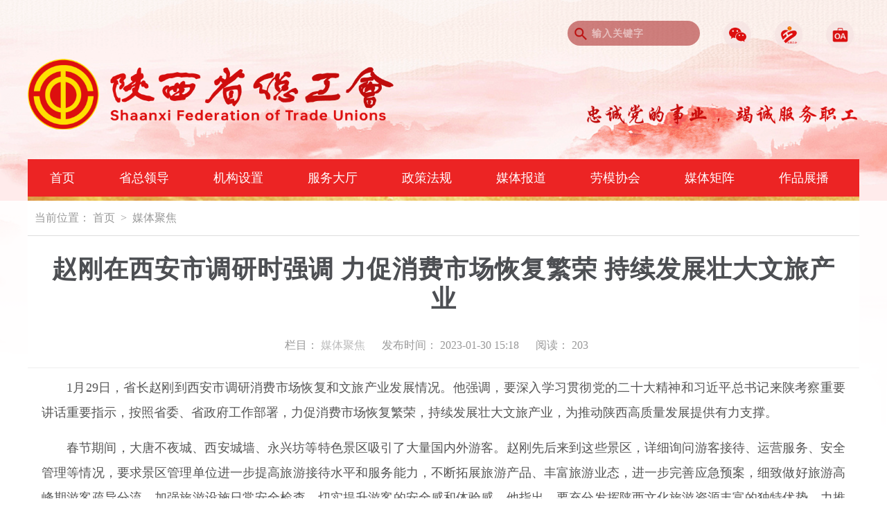

--- FILE ---
content_type: text/html; charset=utf-8
request_url: https://shxgh.org/article/view/2023/01-30/61843.html
body_size: 6831
content:
<!DOCTYPE html>
<html lang="zh-CN">
<head>
    <title>赵刚在西安市调研时强调 力促消费市场恢复繁荣 持续发展壮大文旅产业</title>
    <meta name="keywords" content="">
<meta name="description" content="">
<meta name="tags" content="">
<meta property="article:author" content="liping">
<link href="/assets/33630dd4/css/base.css?v=1751892651" rel="stylesheet">
<link href="/assets/33630dd4/plugins/toastr/toastr.min.css?v=1751892651" rel="stylesheet">            <meta charset="UTF-8">
    <meta name="csrf-param" content="_csrf">
<meta name="csrf-token" content="dslwRCXRlRoLFxDSDfsd-8d8Fd3H6625RYJdiAB_9ppAhCgIR4HsWTkvdatgtS3Wsy8ihJfc4cog1S76MTGp4g==">
    <!-- HTTP 1.1 -->
    <meta http-equiv="pragma" content="no-cache">
    <!-- HTTP 1.0 -->
    <meta http-equiv="cache-control" content="no-store">
    <!-- Prevent caching at the proxy server -->
    <meta http-equiv="expires" content="0">
    <meta http-equiv="X-UA-Compatible" content="IE=10,IE=9,IE=8">
    <meta name="viewport" content="width=device-width, initial-scale=1.0, user-scalable=0, minimum-scale=1.0, maximum-scale=1.0">
    <script>
        window._deel = {
            name: 'CMS',
            url: '/',
            ajaxpager: '',
            commenton: 0,
            roll: [4,]
        }
    </script>

        </head>

<body class="home" >
    <div class="common-body ">
        <header id="masthead" class="site-header"  style="margin: 0 auto;">
            <div class="top-and-logo">
                <nav id="top-header">
                    <div class="top-nav">
                        <div id="user-profile">
                            
                        </div>
                        <div class="search-menu">
                            <form action="/search.html" id="search-form" method="get"> 
                                <input class="search-input" type="text" name="q" value="" placeholder="输入关键字" />
                            </form>
                        </div>
                        <div class="menu-container">
                            <div id="menu-page" class="top-menu">
                                <a class="header-icon gongzhong-icon" target="_blank" href="###"> 
                                    <span class="hide" ><img src="/static/images/weixin.png"></span>
                                </a>
                                
                                <a class="header-icon mobile-icon" target="_blank" href="###">
                                    <span class="hide"><img src="/static/images/mobile-qr.jpg"></span>
                                </a>
                                
                                <a class="header-icon oa-icon" target="_blank" href="https://oaformal.shxgh.org:8089/">

                                </a>
                            </div>
                        </div>
                    </div>
                </nav>
                <div class="logo-block">
                    <div>
                        <a href="/">
                            <div class="header-logo"></div>
                        </a>
                    </div>
                    <div>
                        <img src="/static/images/base/header-hero.png"  class="header-hero"/>
                    </div>           
                </div>
            </div>

            <div id="nav-header" class="">
                <div id="top-menu" class="main-nav">
                    <ul id="navmenu" class="fl">
                        <li><a href="/" >首页</a></li>
                        <li><a href="/leader/index.html" >省总领导</a></li>
                        <li><a href="/department.html" >机构设置</a>
                            <ul class="org-ul" style="left: -39px;">
                                <li class="org-li">
                                    <div class="orgs">
                                        <div class="orgs-item">
                                            <div class="orgs-item-header">内设机构:</div>
                                            <div class="orgs-item-list">
                                                                                                                                                            <a href="/department/view/2.html" class="orgs-item-list__ele"> 办公室 </a>
                                                                                                            <a href="/department/view/3.html" class="orgs-item-list__ele"> 组织人事部 </a>
                                                                                                            <a href="/department/view/4.html" class="orgs-item-list__ele"> 宣传教育部 </a>
                                                                                                            <a href="/department/view/5.html" class="orgs-item-list__ele"> 研究室 </a>
                                                                                                            <a href="/department/view/6.html" class="orgs-item-list__ele"> 基层工作部 </a>
                                                                                                            <a href="/department/view/7.html" class="orgs-item-list__ele"> 权益保障部 </a>
                                                                                                            <a href="/department/view/12.html" class="orgs-item-list__ele"> 社会联络部 </a>
                                                                                                            <a href="/department/view/8.html" class="orgs-item-list__ele"> 经济技术部 </a>
                                                                                                            <a href="/department/view/10.html" class="orgs-item-list__ele"> 财务部 </a>
                                                                                                            <a href="/department/view/9.html" class="orgs-item-list__ele"> 女职工部（陕西省总工会女职工委员会办公室） </a>
                                                                                                            <a href="/department/view/11.html" class="orgs-item-list__ele"> 陕西省总工会经费审查委员会办公室（审计处） </a>
                                                                                                            <a href="/department/view/13.html" class="orgs-item-list__ele"> 机关党委 </a>
                                                                                                            <a href="/department/view/14.html" class="orgs-item-list__ele"> 离退休人员服务管理处 </a>
                                                                                                                                                </div>
                                        </div>
                                        <div class="orgs-item">
                                            <div class="orgs-item-header">省级产业工会:</div>
                                            <div class="orgs-item-list">
                                                                                                                                                            <a href="/department/view/15.html" class="orgs-item-list__ele"> 陕西省国防工会委员会 </a>
                                                                                                            <a href="/department/view/16.html" class="orgs-item-list__ele"> 陕西省教科文卫体工会委员会 </a>
                                                                                                            <a href="/department/view/17.html" class="orgs-item-list__ele"> 陕西省财贸金融轻工工会委员会 </a>
                                                                                                            <a href="/department/view/18.html" class="orgs-item-list__ele"> 陕西省能源化学地质工会委员会 </a>
                                                                                                            <a href="/department/view/19.html" class="orgs-item-list__ele"> 陕西省机械冶金建材工会委员会 </a>
                                                                                                            <a href="/department/view/20.html" class="orgs-item-list__ele"> 陕西省农林水利气象工会委员会 </a>
                                                                                                            <a href="/department/view/21.html" class="orgs-item-list__ele"> 陕西省交通运输工会委员会 </a>
                                                                                                            <a href="/department/view/22.html" class="orgs-item-list__ele"> 陕西省建设工会委员会 </a>
                                                                                                                                                </div>
                                        </div>
                                        <div class="orgs-item">
                                            <div class="orgs-item-header">直属企事业单位:</div>
                                            <div class="orgs-item-list">
                                                                                                                                                            <a href="/department/view/23.html" class="orgs-item-list__ele"> 陕西省总工会事业发展中心 </a>
                                                                                                            <a href="/department/view/24.html" class="orgs-item-list__ele"> 陕西省职工创新技术协作中心 </a>
                                                                                                            <a href="/department/view/25.html" class="orgs-item-list__ele"> 陕西省总工会网络中心 </a>
                                                                                                            <a href="/department/view/26.html" class="orgs-item-list__ele"> 陕西职工帮扶服务中心 </a>
                                                                                                            <a href="/department/view/27.html" class="orgs-item-list__ele"> 陕西工人报社 </a>
                                                                                                            <a href="/department/view/28.html" class="orgs-item-list__ele"> 陕西省工人疗养院 </a>
                                                                                                            <a href="/department/view/29.html" class="orgs-item-list__ele"> 陕西工运学院 </a>
                                                                                                            <a href="/department/view/30.html" class="orgs-item-list__ele"> 陕西职工国际旅行社 </a>
                                                                                                            <a href="/department/view/31.html" class="orgs-item-list__ele"> 陕西榴花宾馆 </a>
                                                                                                                                                </div>
                                        </div>
                                    </div>
                                </li>
                            </ul>
                        </li>
                        <li><a href="/service.html" >服务大厅</a></li>
                        <li><a href="/zengcefagui.html" >政策法规</a>
                            <ul>
                                <li><a href="/zengcefagui/xianfa.html">宪法</a></li>
                                <li><a href="/zengcefagui/falv.html">法律</a></li>
                                <li><a href="/zengcefagui/xingzhengfagui.html">行政法规</a></li>
                                <li><a href="/zengcefagui/difangfaguiguizhang.html">地方法规</a></li>
                                <li><a href="/zengcefagui/guojiazhengcewenjian.html">规章</a></li>
                                <li><a href="/zengcefagui/difangzhengcewenjian.html">政策文件</a></li>
                            </ul>
                        </li>
                        <li><a href="/media.html" >媒体报道</a>
                            <ul>
                                <li><a href="/meitijujiao.html">媒体聚焦</a></li>
                                <li><a href="/news.html">工会要闻</a></li>
                            </ul>
                        </li>
                        <li><a href="/laomoxiehui.html" >劳模协会</a>
                            <ul>
                                <li><a href="/laomoxiehui/zhangcheng.html">概况</a></li>
                                <li><a href="/laomoxiehui/laomozuzhi.html">组织</a></li>
                                <li><a href="/laomoxiehui/xiehuihuodong.html">活动</a></li>
                                <li><a href="/laomoxiehui/fengcai.html">风采</a></li>
                                <li><a href="/laomoxiehui/laomozhuanti.html">专栏</a></li>
                                <li><a href="/laomoxiehui/laomonews.html">新闻</a></li>

                            </ul>
                        </li>
                        <li><a href="/site/medias.html" >媒体矩阵</a></li>
                        <li><a href="/opus/index.html" >作品展播</a></li>
                    </ul>
                </div>
            </div>
            <nav><ul class="nav_sj" id="nav-search_1"><li class='menu-item menu-item-type-custom menu-item-object-custom current-menu-item current_page_item menu-item-home menu-item-23'><a href='/zengcefagui'>政策法规</a></li><li class='menu-item menu-item-type-custom menu-item-object-custom current-menu-item current_page_item menu-item-home menu-item-36'><a href='/media'>媒体报道</a></li><li class='menu-item menu-item-type-custom menu-item-object-custom current-menu-item current_page_item menu-item-home menu-item-41'><a href='/laomoxiehui'>劳模协会</a></li><li class='menu-item menu-item-type-custom menu-item-object-custom current-menu-item current_page_item menu-item-home menu-item-37'><a href='/laomogongjiang'>劳模工匠</a></li><li class='menu-item menu-item-type-custom menu-item-object-custom current-menu-item current_page_item menu-item-home menu-item-38'><a href='site/medias'>媒体矩阵</a></li><li class='menu-item menu-item-type-custom menu-item-object-custom current-menu-item current_page_item menu-item-home menu-item-39'><a href='department/index'>机构设置</a></li><li class='menu-item menu-item-type-custom menu-item-object-custom current-menu-item current_page_item menu-item-home menu-item-40'><a href='leader/index'>省总领导</a></li><li class='menu-item menu-item-type-custom menu-item-object-custom current-menu-item current_page_item menu-item-home menu-item-47'><a href='opus/index'>作品展播</a></li></ul></nav>        </header>

        <section class="container ">
        
<div class="breadcrumbs">
    当前位置： 
    <a title="" href="/">首页</a>
                <small>&gt;</small>
        <a href="/meitijujiao.html">媒体聚焦</a>
        </div>

<div class="content-wrap">
    <div class="">
        <header class="article-header">
            <h1 class="article-title">赵刚在西安市调研时强调 力促消费市场恢复繁荣 持续发展壮大文旅产业</h1>
                        <div class="meta">
                                    <span id="mute-category" class="muted"><span class="meta-label">栏目：</span>
                        <a href="/meitijujiao.html"> 媒体聚焦                        </a>
                    </span>
                                <time class="muted"><span class="meta-label">发布时间：</span> 2023-01-30 15:18</time>
                <span class="muted"><span class="meta-label">阅读：</span> <span id="scanCount">0</span></span>
            </div>
        </header>

        <article class="article-content">
            <p style="text-align: justify; text-indent: 2em;">1月29日，省长赵刚到西安市调研消费市场恢复和文旅产业发展情况。他强调，要深入学习贯彻党的二十大精神和习近平总书记来陕考察重要讲话重要指示，按照省委、省政府工作部署，力促消费市场恢复繁荣，持续发展壮大文旅产业，为推动陕西高质量发展提供有力支撑。</p><p style="text-align: justify; text-indent: 2em;">春节期间，大唐不夜城、西安城墙、永兴坊等特色景区吸引了大量国内外游客。赵刚先后来到这些景区，详细询问游客接待、运营服务、安全管理等情况，要求景区管理单位进一步提高旅游接待水平和服务能力，不断拓展旅游产品、丰富旅游业态，进一步完善应急预案，细致做好旅游高峰期游客疏导分流，加强旅游设施日常安全检查，切实提升游客的安全感和体验感。他指出，要充分发挥陕西文化旅游资源丰富的独特优势，力推一批内涵丰富、特色鲜明、市场前景好的文旅示范项目，持续优化文旅产业结构、培育新型业态、完善产业布局，不断壮大文旅消费市场规模，进一步提升陕西旅游品牌的知名度和影响力。要加大文物和文化遗产保护力度，坚持系统性保护和创新性发展，深入推进文旅融合，提升文物展示利用水平，为坚定文化自信作出陕西贡献。</p><p style="text-align: justify; text-indent: 2em;">在西安小寨赛格国际购物中心，赵刚详细了解近期商场客流量和销售情况，同企业负责人深入交流，鼓励企业坚定发展信心，持续创新消费场景、优化消费环境，努力策划开展更多形式多样、内容丰富的促消费活动，充分激发群众的消费热情。他强调，各级各有关部门要切实把恢复和扩大消费摆在优先位置，坚决落实好促进消费增长三年行动和有关政策措施，下大力气解决市场主体特别是中小微企业面临的困难，加快培育消费新热点，鼓励消费新业态新模式发展，充分激发消费活力，全力促进消费稳定增长，切实发挥消费对经济循环的牵引带动作用。</p><p style="text-align: justify; text-indent: 2em;">西安市市长李明远，省政府秘书长方玮峰，省直有关部门负责同志参加调研。</p><p style="text-align: justify; text-indent: 2em;"><br/></p><p style="text-align: justify; text-indent: 2em;"><br/></p><p style="text-align: right; text-indent: 2em;">据《群众新闻网》</p>            <p>
                转载请注明：
                <a href="/" data-original-title="" title="">陕西省总工会</a>
                »
                <a href="/article/view/2023/01-30/61843.html" data-original-title="" title="">赵刚在西安市调研时强调 力促消费市场恢复繁荣 持续发展壮大文旅产业</a>
            </p>

            <div class="article-social">
                <a href="javascript:;" data-action="ding" data-id="61843" like-url="/v1/articles/like" id="Addlike" class="action"><i class="fa fa-heart-o"></i>赞 (<span class="count">0</span>)</a>
            </div>
        </article>
        <nav class="article-nav">
                            <span class="article-nav-prev">
                    <i class="fa fa-angle-double-left"></i><a href='/article/view/2025/12-02/68431.html' rel="prev">习近平就老挝人民民主共和国成立50周年向老挝人民革命党中央委员会总书记、国家主席通伦致贺电</a>
                </span>
                                        <span class="article-nav-next">
                    <a href="/article/view/2023/01-30/61842.html" rel="next">赵一德在调研秦创原建设时强调 坚定不移建好用好秦创原 进一步推动创新驱动发展迈出更大步伐</a><i class="fa fa-angle-double-right"></i>
                </span>
                    </nav>
    </div>
</div>
        </section>

        <footer class="footer">
            <div class="footer-inner">
                <div class="footer-content">

                    <div class="dangzheng">
                        <div class="dang-left"> 
                            <span id="_ideConac">
                                <a href="//bszs.conac.cn/sitename?method=show&amp;id=1F1FFBC2FB073557E053022819AC2EA7" target="_blank">
                                    <img id="imgConac" vspace="0" hspace="0" border="0" src="/static/images/base/dangzheng.png" data-bd-imgshare-binded="1">
                                </a>
                            </span>
                        </div>
                    </div>

                    <div class="footer-item-group">
                        <div style="padding-top:6px;">
                            <a href="https://beian.miit.gov.cn/#/integrated/index" target="_blank" style="display:inline-block;text-decoration:none;height:20px;line-height:20px;">
                                <p style="float:left;height:20px;line-height:20px;margin: 0px 0px 0px 5px; color:#fff;">陕ICP备07001295号-1</p>
                            </a>
                        </div>
                        <div>
                            <a target="_blank" href="http://www.beian.gov.cn/portal/registerSystemInfo?recordcode=61010402000635" style="display:inline-block;text-decoration:none;height:20px;line-height:20px;">
                                <img src="/static/images/beianicon.png" style="float:left;"/>
                                <p style="float:left;height:20px;line-height:20px;margin: 0px 0px 0px 5px; color:#fff;">陕公网安备 61010402000635号</p>
                            </a>
                        </div>
                    </div>
                    <div class="footer-item-group">
                        <div>地址: 陕西省西安市莲湖路389号</div>
                        <div>工会维权服务热线: 029-12351</div>
                    </div>
                    <div class="footer-item-group">
                        <div>信访电话: 029-87382205</div>
                        <div>投稿电话: 029-87228985</div>
                    </div>
                    <div class="footer-item-group">
                        <div>投稿邮箱: sgh87329782@163.com</div>
                        <div>联系电话: 029-87329888</div>
                    </div>
                </div>

                <div class="footer-media">
                        <div>
                            <div id="bottom-menu-page" class="bottom-menu">
                                    <a class="header-icon gongzhong-icon" target="_blank" href="###"> 
                                        <span class="hide" ><img src="/static/images/weixin.png"></span>
                                    </a>
                                    
                                    <a class="header-icon mobile-icon" target="_blank" href="###">
                                        <span class="hide"><img src="/static/images/mobile-qr.jpg"></span>
                                    </a>
                                    
                                    <a class="header-icon douyin-icon" target="_blank" href="">
                                    <span class="hide"><img src="/static/images/douyin-qr.jpg"></span>
                                    </a>
                            </div>
                        </div>
                        <div class="media-word">关注我们的官网账号</div>
                </div>
            </div>
        </footer>

        <div class="rollto" style="display: none;">
            <button class="btn btn-inverse" data-type="totop" title="back to top"><i class="fa fa-arrow-up"></i></button>
        </div>
    </div>
</body>
<script src="/assets/33630dd4/js/jquery.min.js?v=1751892651"></script>
<script src="/assets/33630dd4/js/index.js?v=1751892651"></script>
<script src="/assets/33630dd4/plugins/toastr/toastr.min.js?v=1751892651"></script>
<script>
    // SyntaxHighlighter.all();
    $(document).ready(function () {
        $.ajax({
            url:"/v1/articles/view-ajax",
            data:{id:61843},
            success:function (data) {
                $("span.count").html(data.likeCount);
                $("span#scanCount").html(data.scanCount);
            }
        });
        $('#modal-tip').modal('show');
        $("#close-btn").bind('click', function() {
            $('#modal-tip').modal('hide');
        });
    })


        $(function(){
            $("#search-submit").click(function() {
                $("#search-form").submit();
            });
            $('#navmenu li').hover(function() {
                $('ul', this).slideDown(200);
                $(this).children('a:first').addClass("hov");
            }, function() {
                $('ul', this).slideUp(100);
                $(this).children('a:first').removeClass("hov");     
            });

            $('#menu-page a').hover(function() {
                $('span', this).slideDown(200);
                $(this).children('a:first').addClass("hov");
            }, function() {
                $('span', this).slideUp(100);
                $(this).children('a:first').removeClass("hov");     
            });

            $('#bottom-menu-page a').hover(function() {
                $('span', this).slideDown(200);
                $(this).children('a:first').addClass("hov");
            }, function() {
                $('span', this).slideUp(100);
                $(this).children('a:first').removeClass("hov");     
            });
        });
    </script>
    <script>
    var _hmt = _hmt || [];
    (function() {
      var hm = document.createElement("script");
      hm.src = "https://hm.baidu.com/hm.js?a80a0cca0a9babcf6d56c04c6bb1cbbd";
      var s = document.getElementsByTagName("script")[0]; 
      s.parentNode.insertBefore(hm, s);
    })();
    </script>
</html>



--- FILE ---
content_type: text/css
request_url: https://shxgh.org/assets/33630dd4/css/base.css?v=1751892651
body_size: 89213
content:
/*******---  style Clear  -----*****/
article,aside,details,figcaption,figure,footer,header,hgroup,nav,section{display:block}audio,canvas,video{display:inline-block;*display:inline;*zoom:1}audio:not([controls]){display:none}html{font-size:100%;-webkit-text-size-adjust:100%;-ms-text-size-adjust:100%}sub,sup{position:relative;font-size:75%;line-height:0;vertical-align:baseline}sup{top:-0.5em}sub{bottom:-0.25em}img{max-width:100%;width:auto\9;vertical-align:middle;border:0;-ms-interpolation-mode:bicubic}button,input,select,textarea{margin:0;font-size:100%;vertical-align:middle}button,input{*overflow:visible;line-height:normal}button::-moz-focus-inner,input::-moz-focus-inner{padding:0;border:0}button,html input[type="button"],input[type="reset"],input[type="submit"]{-webkit-appearance:button;cursor:pointer}label,select,button,input[type="button"],input[type="reset"],input[type="submit"],input[type="radio"],input[type="checkbox"]{cursor:pointer}input[type="search"]{-webkit-box-sizing:content-box;-moz-box-sizing:content-box;box-sizing:content-box;-webkit-appearance:textfield}input[type="search"]::-webkit-search-decoration,input[type="search"]::-webkit-search-cancel-button{-webkit-appearance:none}
textarea{overflow:auto;vertical-align:top}p{margin:0 0 10px}.lead{margin-bottom:20px;font-size:18px;font-weight:200;line-height:30px}small{font-size:85%}strong{font-weight:bold}em{font-style:italic}cite{font-style:normal}.text-warning{color:#c09853}.muted{color:#bbb}.muted_1{color:#bbb}a.muted:hover,a.muted:focus{color:#808080}a.text-warning:hover,a.text-warning:focus{color:#a47e3c}.text-error{color:#d9534f}a.text-error:hover,a.text-error:focus{color:#c9302c}.text-info{color:#3a87ad}a.text-info:hover,a.text-info:focus{color:#2d6987}.text-success{color:#56af45}a.text-success:hover,a.text-success:focus{color:#448a37}.text-left{text-align:left}.text-right{text-align:right}.text-center{text-align:center}h1,h2,h3,h4,h5{margin:5px 0;font-weight:blod;line-height:35px;color:inherit;text-rendering:optimizelegibility}.fenye a span,button.btn,.action,.social a,.article-content a.dl{transition-duration:500ms;-webkit-transition-duration:500ms;transition-timing-function:cubic-bezier(0.445,0.05,0.55,0.95);-webkit-transition-timing-function:cubic-bezier(0.445,0.05,0.55,0.95)}.page-header{padding-bottom:9px;margin:20px 0 20px;border-bottom:1px solid #eee}ul,ol{padding:0;margin:0;list-style:none}li{line-height:20px}ul.inline,ol.inline{margin-left:0;list-style:none}ul.inline>li,ol.inline>li{display:inline-block;*display:inline;*zoom:1;padding-left:5px;padding-right:5px}hr{margin:20px 0;border:0;border-top:1px solid #eee;border-bottom:1px solid #fff}code,pre{padding:0 3px 2px;font-family:"Consolas","Bitstream Vera Sans Mono","Courier New",Courier,monospace!important;color:#444;border-radius:3px}code{padding:2px 4px;color:#d14;background-color:#fbfbfb;border:1px solid #e1e1e8;white-space:nowrap;font-size:14px}pre{display:block;padding:9.5px;margin:0 0 10px;font-size:11px;line-height:20px;word-break:break-all;word-wrap:break-word;white-space:pre;white-space:pre-wrap;background-color:#f5f5f5;border:1px solid #ccc;border:1px solid rgba(0,0,0,0.15);border-radius:2px}pre.prettyprint{margin-bottom:20px}pre code{padding:0;color:inherit;white-space:pre;white-space:pre-wrap;background-color:transparent;border:0}.pre-scrollable{max-height:340px;overflow-y:scroll}.close{float:right;font-size:20px;font-weight:bold;line-height:20px;color:#000;text-shadow:0 1px 0 #fff;opacity:.2;filter:alpha(opacity=20)}.close:hover,.close:focus{color:#000;text-decoration:none;cursor:pointer;opacity:.4;filter:alpha(opacity=40)}button.close{padding:0;cursor:pointer;background:transparent;border:0;-webkit-appearance:none}.clearfix{*zoom:1}.clearfix:before,.clearfix:after{display:table;content:"";line-height:0}.clearfix:after{clear:both}.hide-text{font:0/0 a;color:transparent;text-shadow:none;background-color:transparent;border:0}.input-block-level{display:block;width:100%;min-height:30px;-webkit-box-sizing:border-box;-moz-box-sizing:border-box;box-sizing:border-box}.row-fluid{width:100%;*zoom:1}.row-fluid:before,.row-fluid:after{display:table;content:"";line-height:0}.row-fluid:after{clear:both}.row-fluid [class*="span"]{display:block;width:100%;min-height:30px;-webkit-box-sizing:border-box;-moz-box-sizing:border-box;box-sizing:border-box;float:left;margin-left:2%;*margin-left:1.95%}.row-fluid [class*="span"]:first-child{margin-left:0}.row-fluid .controls-row [class*="span"]+[class*="span"]{margin-left:2%}.row-fluid .span12{width:100%;*width:99.95%}.row-fluid .span11{width:91.5%;*width:91.45%}.row-fluid .span10{width:83%;*width:82.95%}.row-fluid .span9{width:74.5%;*width:74.45%}.row-fluid .span8{width:66%;*width:65.95%}.row-fluid .span7{width:57.5%;*width:57.45%}.row-fluid .span6{width:49%;*width:48.95%}.row-fluid .span5{width:40.5%;*width:40.45%}.row-fluid .span4{width:32%;*width:31.95%}.row-fluid .span3{width:23.5%;*width:23.45%}.row-fluid .span2{width:15%;*width:14.95%}.row-fluid .span1{width:6.5%;*width:6.45%}.row-fluid .offset12{margin-left:104%;*margin-left:103.9%}.row-fluid .offset12:first-child{margin-left:102%;*margin-left:101.9%}.row-fluid .offset11{margin-left:95.5%;*margin-left:95.4%}.row-fluid .offset11:first-child{margin-left:93.5%;*margin-left:93.4%}.row-fluid .offset10{margin-left:87%;*margin-left:86.9%}.row-fluid .offset10:first-child{margin-left:85%;*margin-left:84.9%}.row-fluid .offset9{margin-left:78.5%;*margin-left:78.4%}.row-fluid .offset9:first-child{margin-left:76.5%;*margin-left:76.4%}.row-fluid .offset8{margin-left:70%;*margin-left:69.9%}.row-fluid .offset8:first-child{margin-left:68%;*margin-left:67.9%}.row-fluid .offset7{margin-left:61.5%;*margin-left:61.400000000000006%}.row-fluid .offset7:first-child{margin-left:59.5%;*margin-left:59.400000000000006%}.row-fluid .offset6{margin-left:53%;*margin-left:52.900000000000006%}.row-fluid .offset6:first-child{margin-left:51%;*margin-left:50.900000000000006%}.row-fluid .offset5{margin-left:44.5%;*margin-left:44.400000000000006%}
.row-fluid .offset5:first-child{margin-left:42.5%;*margin-left:42.400000000000006%}.row-fluid .offset4{margin-left:36%;*margin-left:35.900000000000006%}.row-fluid .offset4:first-child{margin-left:34%;*margin-left:33.900000000000006%}.row-fluid .offset3{margin-left:27.5%;*margin-left:27.4%}.row-fluid .offset3:first-child{margin-left:25.5%;*margin-left:25.4%}.row-fluid .offset2{margin-left:19%;*margin-left:18.9%}.row-fluid .offset2:first-child{margin-left:17%;*margin-left:16.9%}.row-fluid .offset1{margin-left:10.5%;*margin-left:10.399999999999999%}.row-fluid .offset1:first-child{margin-left:8.5%;*margin-left:8.399999999999999%}[class*="span"].hide,.row-fluid [class*="span"].hide{display:none}[class*="span"].pull-right,.row-fluid [class*="span"].pull-right{float:right}body{margin:0;font-family:"Microsoft Yahei","Helvetica Neue",Helvetica,Arial,sans-serif;font-size:16px;line-height:20px;color:#555;background-color:#fff;overflow-x:hidden; default !important;}iframe{margin:0;padding:0;border:0;outline:0;font-size:100%;vertical-align:baseline;background:transparent}a{color:#09a8c5;text-decoration:none}a:hover,a:focus{color:#007046;text-decoration:none}::selection{background:#222;color:#fff;text-shadow:none}::-moz-selection{background:#222;color:#fff;text-shadow:none}
.header:before,.container:before,
/*.footer:before,.header:after,.container:after,.footer:after{display:table;content:"";line-height:0}*/
.header:after,.container:after,.footer:after{clear:both}
.header{top:0;width:100%;z-index:999}
.container{margin-bottom:0px;margin:0 auto;text-align:left;*zoom:1;background-color: rgba(256, 256, 256, 0.9);}
.home-container {
	background-color: transparent !important;
}
div {
	line-height: 30px;
}
.content article:first-of-type{border-radius: 4px 4px 0 0;}.content article:last-of-type{border-radius: 0 0 4px 4px;}.content{margin-right:380px;}.content-page{position:relative;background-color:#fff}.page-sidebar{width:225px;position:absolute;top:0;left:0;bottom:0;height:100%;border-right:1px solid #eee}.content-title{font-size:20px;font-weight:normal;padding:15px 20px 14px;line-height:20px;background-color:#f7f7f7;margin:0 0 1px;border-bottom:1px solid #eee}.sidebar{float:right;margin-left:-360px;width:360px;position:relative}.trackcode{float:right}
.pagewrapper{background-color:#fff;position:relative}.pageheader{padding:10px 20px 8px;line-height:24px;position:relative;border-bottom:1px solid #eee;margin-bottom:0;background-color:#f7f7f7}.pageheader h1{font-size:21px;font-weight:normal;padding:0;margin:14px 0 0 0;line-height:24px}.pageheader h1 a{color:#444}.pageheader h1 .avatar{float:left;margin-right:5px}.pageheader h1 em{font-size:12px;font-style:normal;font-weight:normal}.pagecontent{margin-left:170px;min-height:600px;border-left:1px solid #eee;padding:20px}.pagecontent .pageheader{background:0;padding:0 0 8px;margin-bottom:20px}.pagecontent .pageheader h1{font-size:20px;font-weight:normal}.pagecontent .article-content{padding:0}.pagecontent #respond,.pagecontent #postcomments{margin:0 -20px}.pagesidebar{position:absolute;top:0;left:0;width:170px;background-color:#fbfbfb;bottom:0}.pagesider-menu .sub-menu{display:none}.pagesider-menu a{margin-bottom:1px;padding:10px 10px;color:#888;border-left:solid 4px transparent;cursor:pointer;overflow:hidden;border-bottom:1px solid #eee;display:block}.pagesider-menu a:hover{background-color:#f7f7f7;color:#666}.pagesider-menu li.active a,.pagesider-menu li.current_page_item a,.pagesider-menu li.current-menu-item a{color:#444;background-color:#fff;border-left-color:#09a8c5;margin-right:-1px;position:relative;z-index:2}.page-navbar{margin-top:50px}.page-navbar li a{padding:10px 16px;color:#888;display:block;border-left:4px solid transparent}.page-navbar .dropdown-toggle .caret{margin-top:8px}.page-navbar .active a,.page-navbar .active a:hover,.page-navbar .active a:focus{color:#666;background-color:#f7f7f7}.page-navbar>li>ul{font-size:14px}.page-navbar>li>ul a{padding-left:36px}.page-navbar li:hover a{background-color:#f7f7f7;color:#666}.page-navbar li.current-menu-item a,.page-navbar li.current-menu-parent a,.page-navbar li.current_page_item a,.page-navbar li.current-post-ancestor a,.page-navbar li ul{background-color:#f7f7f7;border-left-color:#09a8c5;color:#666}fieldset{padding:0;margin:0;border:0}legend{display:block;width:100%;padding:0;margin-bottom:20px;font-size:18px;line-height:40px;color:#444;border:0;border-bottom:1px solid #e5e5e5}legend small{font-size:15px;color:#999}label,input,button,select,textarea{font-weight:normal;line-height:20px}label{display:block;margin-bottom:5px}select,textarea,input{display:inline-block;height:20px;padding:5px 6px 3px;margin-bottom:10px;line-height:20px;color:#555;border-radius:0;vertical-align:middle}

input,textarea,.uneditable-input{width:206px}textarea{height:auto}textarea,input{background-color:#fff;border:1px solid #d9d9d9;border-top-color:#c0c0c0;border-left-color:#d0d0d0;-webkit-transition:border linear .2s;-moz-transition:border linear .2s;transition:border linear .2s}textarea:hover,input:hover,textarea:focus,input:focus{border-color:#999}input[type="radio"],input[type="checkbox"]{margin:4px 0 0;*margin-top:0;margin-top:1px \9;line-height:normal}input[type="file"],input[type="image"],input[type="submit"],input[type="reset"],input[type="button"],input[type="radio"],input[type="checkbox"]{width:auto}select,input[type="file"]{height:30px;*margin-top:4px;line-height:30px}.form-actions{padding:19px 20px 20px;margin-top:20px;margin-bottom:20px;*zoom:1}.form-actions:before,.form-actions:after{display:table;content:"";line-height:0}.form-actions:after{clear:both}.btn{display:inline-block;*display:inline;*zoom:1;padding:0 15px;margin-bottom:0;line-height:20px;text-align:center;vertical-align:middle;cursor:pointer;border:0;border-radius:0;font-family:"Microsoft Yahei","Helvetica Neue",Helvetica,Arial,sans-serif}.btn[type="submit"]{height:30px}.btn:hover,.btn:focus{text-decoration:none}.btn:focus{outline:thin dotted #333;outline:5px auto -webkit-focus-ring-color;outline-offset:-2px}.btn.active,.btn:active{outline:0}.btn.disabled,.btn[disabled]{cursor:default;opacity:.65;filter:alpha(opacity=65)}.btn-large{padding:11px 19px;font-size:15px}.btn-mini{padding:2px 10px;font-size:12px}.btn-block{display:block;width:100%;padding-left:0;padding-right:0;-webkit-box-sizing:border-box;-moz-box-sizing:border-box;box-sizing:border-box}.btn-block+.btn-block{margin-top:5px}input[type="submit"].btn-block,input[type="reset"].btn-block,input[type="button"].btn-block{width:100%}.btn-primary{color:#fff;background-color:#5fbaac}.btn-primary:hover,.btn-primary:focus,.btn-primary:active,.btn-primary.active,.btn-primary.disabled,.btn-primary[disabled]{color:#fff;background-color:#35d2ab}.btn-warning{color:#fff;background-color:#f8a31f}.btn-warning:hover,.btn-warning:focus,.btn-warning:active,.btn-warning.active,.btn-warning.disabled,.btn-warning[disabled]{color:#fff;background-color:#f88a2a}.btn-danger{color:#fff;background-color:#d9534f}.btn-danger:hover,.btn-danger:focus,.btn-danger:active,.btn-danger.active,.btn-danger.disabled,.btn-danger[disabled]{color:#fff;background-color:#e51400}.btn-success{color:#fff;background-color:#15a287}.btn-success:hover,.btn-success:focus,.btn-success:active,.btn-success.active,.btn-success.disabled,.btn-success[disabled]{color:#fff;background-color:#117f69}.btn-info{color:#fff;background-color:#09a8c5}.btn-info:hover,.btn-info:focus,.btn-info:active,.btn-info.active,.btn-info.disabled,.btn-info[disabled]{color:#fff;background-color:#007877}.btn-inverse{color:#fff;background-color:#666; opacity: 0.6;}.btn-inverse:hover,.btn-inverse:focus,.btn-inverse:active,.btn-inverse.active,.btn-inverse.disabled,.btn-inverse[disabled]{color:#fff;background-color:#666; opacity: 1;}button.btn,input[type="submit"].btn{*padding-top:3px;*padding-bottom:3px}button.btn::-moz-focus-inner,input[type="submit"].btn::-moz-focus-inner{padding:0;border:0}button.btn.btn-large,input[type="submit"].btn.btn-large{*padding-top:7px;*padding-bottom:7px}button.btn.btn-small,input[type="submit"].btn.btn-small{*padding-top:3px;*padding-bottom:3px}button.btn.btn-mini,input[type="submit"].btn.btn-mini{*padding-top:1px;*padding-bottom:1px}.btn-group{position:relative;display:inline-block;*display:inline;*zoom:1;font-size:0;vertical-align:middle;white-space:nowrap;*margin-left:.3em}.btn-group:first-child{*margin-left:0}.btn-group+.btn-group{margin-left:5px}.btn-toolbar{font-size:0;margin-top:10px;margin-bottom:10px}.btn-toolbar>.btn+.btn,.btn-toolbar>.btn-group+.btn,.btn-toolbar>.btn+.btn-group{margin-left:5px}.btn-group>.btn{position:relative;border-radius:0}.btn-group>.btn+.btn{margin-left:1px}.btn-group>.btn,.btn-group>.popover{font-size:12px}.btn-group>.btn-mini{font-size:12px}.btn-group>.btn-large{font-size:15px}.btn-group>.btn:first-child,.btn-group>.btn.large:first-child{margin-left:0}.btn-group>.btn:hover,.btn-group>.btn:focus,.btn-group>.btn:active,.btn-group>.btn.active{z-index:2}.btn-group .dropdown-toggle:active,.btn-group.open .dropdown-toggle{outline:0}.btn-group>.btn+.dropdown-toggle{padding-left:8px;padding-right:8px;*padding-top:5px;*padding-bottom:5px}

.btn-group>.btn-mini+.dropdown-toggle{*padding-top:5px;*padding-bottom:4px}.btn-group>.btn-large+.dropdown-toggle{padding-left:12px;padding-right:12px;*padding-top:7px;*padding-bottom:7px}.btn-group.open .btn.dropdown-toggle{background-color:#ddd}.btn-group.open .btn-primary.dropdown-toggle{background-color:#35d2ab}.btn-group.open .btn-danger.dropdown-toggle{background-color:#e51400}.btn-group.open .btn-success.dropdown-toggle{background-color:#4cae4c}.btn-group.open .btn-inverse.dropdown-toggle{background-color:#333}.btn .caret{margin-top:8px;margin-left:0}.btn-large .caret{margin-top:6px}.btn-large .caret{border-left-width:5px;border-right-width:5px;border-top-width:5px}.btn-mini .caret,.btn-small .caret{margin-top:8px}.dropup .btn-large .caret{border-bottom-width:5px}.btn-primary .caret,.btn-warning .caret,.btn-danger .caret,.btn-info .caret,.btn-success .caret,.btn-inverse .caret{border-top-color:#fff;border-bottom-color:#fff}.btn-group-vertical{display:inline-block;*display:inline;*zoom:1}.btn-group-vertical>.btn{display:block;float:none;max-width:100%;border-radius:0}.btn-group-vertical>.btn+.btn{margin-left:0;margin-top:1px}.alert{padding:10px 35px 10px 14px;margin-bottom:20px;text-shadow:0 1px 0 rgba(255,255,255,0.5);background-color:#fcf8e3;border:1px solid #fbeed5;border-radius:2px}.alert{color:#c09853}.alert .close{position:relative;top:0;*top:-8px;right:-21px;line-height:20px}.alert-success{background-color:#dff0d8;border-color:#d6e9c6;color:#56af45}.alert-error{background-color:#f2dede;border-color:#eed3d7;color:#d9534f}.alert-info{background-color:#d9edf7;border-color:#bce8f1;color:#3a87ad}.nav{margin-left:0;margin-bottom:20px;list-style:none}.nav i{display:inline-block;vertical-align:text-bottom}.nav>li>a{display:block}.nav>li>a:hover,.nav>li>a:focus{text-decoration:none;background-color:#eee}.nav>li>a>img{max-width:none}.nav>.pull-right{float:right}.nav-header{display:block;padding:3px 15px;font-size:11px;font-weight:bold;line-height:20px;color:#999;text-shadow:0 1px 0 rgba(255,255,255,0.5);text-transform:uppercase}.nav li+.nav-header{margin-top:9px}.nav-list{padding-left:15px;padding-right:15px;margin-bottom:0}.nav-list>li>a,.nav-list .nav-header{margin-left:-15px;margin-right:-15px;text-shadow:0 1px 0 rgba(255,255,255,0.5)}.nav-list>li>a{padding:3px 15px}.nav-list>.active>a,.nav-list>.active>a:hover,.nav-list>.active>a:focus{color:#fff;text-shadow:0 -1px 0 rgba(0,0,0,0.2);background-color:#09a8c5}.nav-list .divider{*width:100%;height:1px;margin:9px 1px;*margin:-5px 0 5px;overflow:hidden;background-color:#e5e5e5;border-bottom:1px solid #fff}.nav-tabs,.nav-pills{*zoom:1}.nav-tabs:before,.nav-pills:before,.nav-tabs:after,.nav-pills:after{display:table;content:"";line-height:0}.nav-tabs:after,.nav-pills:after{clear:both}.nav-tabs>li,.nav-pills>li{float:left}.nav-tabs>li>a,.nav-pills>li>a{padding-right:12px;padding-left:12px;margin-right:2px;line-height:14px}.nav-tabs{border-bottom:1px solid #ddd}.nav-tabs>li{margin-bottom:-1px}.nav-tabs>li>a{padding-top:8px;padding-bottom:8px;line-height:20px;border:1px solid transparent;border-radius:2px 2px 0 0}.nav-tabs>li>a:hover,.nav-tabs>li>a:focus{border-color:#eee #eee #ddd}.nav-tabs>.active>a,.nav-tabs>.active>a:hover,.nav-tabs>.active>a:focus{color:#555;background-color:#eee;border:1px solid #ddd;border-bottom-color:transparent;cursor:default}.nav-pills>li>a{padding-top:8px;padding-bottom:8px;margin-top:2px;margin-bottom:2px;border-radius:2px}.nav-pills>.active>a,.nav-pills>.active>a:hover,.nav-pills>.active>a:focus{color:#fff;background-color:#09a8c5}.nav-stacked>li{float:none}.nav-stacked>li>a{margin-right:0}.nav-tabs.nav-stacked{border-bottom:0}.nav-tabs.nav-stacked>li>a{border:1px solid #ddd;border-radius:0}.nav-tabs.nav-stacked>li:first-child>a{border-top-right-radius:4px;border-top-left-radius:4px}.nav-tabs.nav-stacked>li:last-child>a{border-bottom-right-radius:4px;border-bottom-left-radius:4px}.nav-tabs.nav-stacked>li>a:hover,.nav-tabs.nav-stacked>li>a:focus{border-color:#ddd;z-index:2}.nav-pills.nav-stacked>li>a{margin-bottom:3px}.nav-pills.nav-stacked>li:last-child>a{margin-bottom:1px}.nav .dropdown-toggle .caret{border-top-color:#09a8c5;border-bottom-color:#09a8c5;margin-top:6px}.nav .dropdown-toggle:hover .caret,.nav .dropdown-toggle:focus .caret{border-top-color:#35d2ab;border-bottom-color:#35d2ab}.nav-tabs .dropdown-toggle .caret{margin-top:8px}.nav .active .dropdown-toggle .caret{border-top-color:#fff;border-bottom-color:#fff}.nav-tabs .active .dropdown-toggle .caret{border-top-color:#555;border-bottom-color:#555}.nav>.dropdown.active>a:hover,.nav>.dropdown.active>a:focus{cursor:pointer}.nav-tabs .open .dropdown-toggle,.nav-pills .open .dropdown-toggle,.nav>li.dropdown.open.active>a:hover,.nav>li.dropdown.open.active>a:focus{color:#fff;background-color:#999;border-color:#999}.nav li.dropdown.open .caret,.nav li.dropdown.open.active .caret,.nav li.dropdown.open a:hover .caret,.nav li.dropdown.open a:focus .caret{border-top-color:#fff;border-bottom-color:#fff;opacity:1;filter:alpha(opacity=100)}

.tabs-stacked .open>a:hover,.tabs-stacked .open>a:focus{border-color:#999}.tabbable{*zoom:1}.tabbable:before,.tabbable:after{display:table;content:"";line-height:0}.tabbable:after{clear:both}.tab-content{overflow:auto}.tabs-below>.nav-tabs,.tabs-right>.nav-tabs,.tabs-left>.nav-tabs{border-bottom:0}.tab-content>.tab-pane,.pill-content>.pill-pane{display:none}.tab-content>.active,.pill-content>.active{display:block}.tabs-below>.nav-tabs{border-top:1px solid #ddd}.tabs-below>.nav-tabs>li{margin-top:-1px;margin-bottom:0}.tabs-below>.nav-tabs>li>a{border-radius:0 0 4px 4px}.tabs-below>.nav-tabs>li>a:hover,.tabs-below>.nav-tabs>li>a:focus{border-bottom-color:transparent;border-top-color:#ddd}.tabs-below>.nav-tabs>.active>a,.tabs-below>.nav-tabs>.active>a:hover,.tabs-below>.nav-tabs>.active>a:focus{border-color:transparent #ddd #ddd #ddd}.tabs-left>.nav-tabs>li,.tabs-right>.nav-tabs>li{float:none}.tabs-left>.nav-tabs>li>a,.tabs-right>.nav-tabs>li>a{min-width:74px;margin-right:0;margin-bottom:3px}.tabs-left>.nav-tabs{float:left;margin-right:19px;border-right:1px solid #ddd}.tabs-left>.nav-tabs>li>a{margin-right:-1px;border-radius:4px 0 0 4px}.tabs-left>.nav-tabs>li>a:hover,.tabs-left>.nav-tabs>li>a:focus{border-color:#eee #ddd #eee #eee}.tabs-left>.nav-tabs .active>a,.tabs-left>.nav-tabs .active>a:hover,.tabs-left>.nav-tabs .active>a:focus{border-color:#ddd transparent #ddd #ddd;*border-right-color:#fff}.tabs-right>.nav-tabs{float:right;margin-left:19px;border-left:1px solid #ddd}.tabs-right>.nav-tabs>li>a{margin-left:-1px;border-radius:0 4px 4px 0}.tabs-right>.nav-tabs>li>a:hover,.tabs-right>.nav-tabs>li>a:focus{border-color:#eee #eee #eee #ddd}.tabs-right>.nav-tabs .active>a,.tabs-right>.nav-tabs .active>a:hover,.tabs-right>.nav-tabs .active>a:focus{border-color:#ddd #ddd #ddd transparent;*border-left-color:#fff}.nav>.disabled>a{color:#999}.nav>.disabled>a:hover,.nav>.disabled>a:focus{text-decoration:none;background-color:transparent;cursor:default}.navbar{height:52px;background-color:#4a4a4a;*z-index:2;*zoom:1;opacity:.9;clear:both}.navbar:before,.navbar:after{display:table;content:"";line-height:0}.navbar:after{clear:both}#header{background:#09a8c5;position:relative}.container-inner{max-width:1200px;width:100%;margin:0 auto;text-align:center;position:relative}.navbar .nav{position:relative;left:0;display:block;margin:0 auto;font-size:16px;max-width:1200px}.navbar .nav.pull-right{float:right;margin-right:0}.navbar .nav>li{position:relative;float:left;margin-right:1px;display:block;min-width:75px;width:auto}.navbar .nav li a{padding:16px 20px;color:#fff}.navbar .nav .dropdown-toggle .caret{margin-top:8px}.navbar .nav li a:focus,.navbar .nav li a:hover{background-color:#034956;color:#fff}.navbar .nav .active a,.navbar .nav .active a:hover,.navbar .nav .active a:focus{color:#fff;background-color:#034956}.navbar .nav li.current-menu-item a,.navbar .nav li.current-menu-parent a,.navbar .nav li.current_page_item a,.navbar .nav li.current-post-ancestor a{color:#fff;position:relative;z-index:2}.navbar .nav li:hover>ul{display:block}.navbar .nav>li>ul>li>ul{padding-bottom:10px;text-align:left;position:absolute;left:100%;min-width:120px;z-index:10;display:none;font-size:12px}.navbar .nav>li>ul>li{float:none;margin:0;position:relative;background-color:#445552}.navbar .nav>li>ul>li>a,.navbar .nav>li>ul>li>ul>li>a{float:none;display:block;*min-width:100px;line-height:30px;padding:5px 20px 5px;color:#fff}.navbar .nav>li>ul>li>a:hover,.navbar .nav li li.current-menu-item a{color:#fff}.navbar .nav li li a:hover,.navbar .nav li li.current-menu-item a{background-color:#576663}.navbar .nav li:hover a,.navbar .nav li.current-menu-item a,.navbar .nav li.current-menu-parent a,.navbar .nav li.current_page_item a,.navbar .nav li.current-post-ancestor a{background-color:#034956}.sub-menu{min-width:130px;left:0;max-height:0;position:absolute;top:100%;z-index:0;-webkit-perspective:400px;-moz-perspective:400px;-ms-perspective:400px;-o-perspective:400px;perspective:400px}/*.sub-menu li{opacity:0;-webkit-transform:rotateY(90deg);-moz-transform:rotateY(90deg);-ms-transform:rotateY(90deg);-o-transform:rotateY(90deg);ransform:rotateY(90deg);-webkit-transition:opacity .4s,-webkit-transform .5s;-moz-transition:opacity .4s,-moz-transform .5s;-ms-transition:opacity .4s,-ms-transform .5s;-o-transition:opacity .4s,-o-transform .5s;transition:opacity .4s,transform .5s*/}.nav>li:hover .sub-menu,.nav>li:focus .sub-menu{max-height:1000px;z-index:10}.nav>li:hover .sub-menu li,.nav>li:focus .sub-menu li{opacity:1;-webkit-transform:none;-moz-transform:none;-ms-transform:none;-o-transform:none;transform:none}.nav li:hover .sub-menu li:nth-child(1){-webkit-transition-delay:0;-moz-transition-delay:0;-ms-transition-delay:0;-o-transition-delay:0;transition-delay:0}.nav li:hover .sub-menu li:nth-child(2){-webkit-transition-delay:50ms;-moz-transition-delay:50ms;-ms-transition-delay:50ms;-o-transition-delay:50ms;transition-delay:50ms}

.nav li:hover .sub-menu li:nth-child(3){-webkit-transition-delay:100ms;-moz-transition-delay:100ms;-ms-transition-delay:100ms;-o-transition-delay:100ms;transition-delay:100ms}.nav li:hover .sub-menu li:nth-child(4){-webkit-transition-delay:150ms;-moz-transition-delay:150ms;-ms-transition-delay:150ms;-o-transition-delay:150ms;transition-delay:150ms}.nav li:hover .sub-menu li:nth-child(5){-webkit-transition-delay:200ms;-moz-transition-delay:200ms;-ms-transition-delay:200ms;-o-transition-delay:200ms;transition-delay:200ms}.nav li:hover .sub-menu li:nth-child(6){-webkit-transition-delay:250ms;-moz-transition-delay:250ms;-ms-transition-delay:250ms;-o-transition-delay:250ms;transition-delay:250ms}.nav li:hover .sub-menu li:nth-child(7){-webkit-transition-delay:300ms;-moz-transition-delay:300ms;-ms-transition-delay:300ms;-o-transition-delay:300ms;transition-delay:300ms}.nav li:hover .sub-menu li:nth-child(8){-webkit-transition-delay:350ms;-moz-transition-delay:350ms;-ms-transition-delay:350ms;-o-transition-delay:350ms;transition-delay:350ms}.sub-menu li:nth-child(1){-webkit-transition-delay:350ms;-moz-transition-delay:350ms;-ms-transition-delay:350ms;-o-transition-delay:350ms;transition-delay:350ms}.sub-menu li:nth-child(2){-webkit-transition-delay:300ms;-moz-transition-delay:300ms;-ms-transition-delay:300ms;-o-transition-delay:300ms;transition-delay:300ms}.sub-menu li:nth-child(3){-webkit-transition-delay:250ms;-moz-transition-delay:250ms;-ms-transition-delay:250ms;-o-transition-delay:250ms;transition-delay:250ms}.sub-menu li:nth-child(4){-webkit-transition-delay:200ms;-moz-transition-delay:200ms;-ms-transition-delay:200ms;-o-transition-delay:200ms;transition-delay:200ms}.sub-menu li:nth-child(5){-webkit-transition-delay:150ms;-moz-transition-delay:150ms;-ms-transition-delay:150ms;-o-transition-delay:150ms;transition-delay:150ms}.sub-menu li:nth-child(6){-webkit-transition-delay:100ms;-moz-transition-delay:100ms;-ms-transition-delay:100ms;-o-transition-delay:100ms;transition-delay:100ms}.sub-menu li:nth-child(7){-webkit-transition-delay:50ms;-moz-transition-delay:50ms;-ms-transition-delay:50ms;-o-transition-delay:50ms;transition-delay:50ms}.sub-menu li:nth-child(8){-webkit-transition-delay:0;-moz-transition-delay:0;-ms-transition-delay:0;-o-transition-delay:0;transition-delay:0}.navbar .btn-navbar{display:none;float:right;padding:5px 8px 6px;margin-left:5px;margin-right:5px;margin-top:11px;background-color:#034956}.yusi-logo{display:block;text-align:center}.yusi-logo h1{display:inline-block;padding:30px 0 20px 0;cursor:pointer;font-family:'Handlee',"华文行楷","Microsoft Yahei",arial,sans-serif;font-weight:100}.yusi-mono{letter-spacing:-2px;position:relative;color:#fff;font-size:54px;text-shadow:0 0 1px rgba(94,255,216,0.8);margin:0;padding:0;z-index:0;-webkit-transition:all .1s ease-out;-moz-transition:all .1s ease-out;-o-transition:all .1s ease-out;-ms-transition:all .1s ease-out;transition:all .1s ease-out}.yusi-bloger{position:relative;color:#fff;font-weight:normal;font-size:24px;text-shadow:0 0 1px rgba(94,255,216,0.8);margin-left:-6px;letter-spacing:-2px;padding:0;z-index:2;-webkit-transition:all .5s ease-out;-moz-transition:all .5s ease-out;-o-transition:all .5s ease-out;-ms-transition:all .5s ease-out;transition:all .5s ease-out}.yusi-logo h1:hover .yusi-mono{letter-spacing:5px}.yusi-logo h1:hover .yusi-bloger{left:26px;opacity:.2}.toggle-search{position:absolute;margin-top:0;right:0;padding:16px 19px 15px 19px;background:#034956;color:#fff;cursor:pointer;-webkit-transition:all .25s ease-out;-moz-transition:all .25s ease-out;-o-transition:all .25s ease-out;transition:all .25s ease-out}.toggle-search:hover,.toggle-search.active{opacity:.75}.search-expand{display:none;background:#034956;position:absolute;top:52px;right:0;width:360px;-webkit-box-shadow:0 1px 0 rgba(255,255,255,0.1);box-shadow:0 1px 0 rgba(255,255,255,0.1)}.search-expand-inner{border-bottom:1px solid #d2d6d5;border-left:1px solid #d2d6d5}.search-expand .themeform input{width:90%;border:0;outline:0}.searchform div{position:relative}.searchform div input{margin:0;padding-left:26px;line-height:20px}.searchform div:after{color:#ccc;line-height:24px;font-size:14px;content:"\f002";position:absolute;left:10px;top:8px;font-family:FontAwesome}.searchform div input.search{padding-left:30px;height:31px;font-family:"Microsoft Yahei","Helvetica Neue",Helvetica,Arial,sans-serif}.breadcrumb{padding:8px 15px;margin:0 0 20px;list-style:none;background-color:#f5f5f5;border-radius:2px}.breadcrumb>li{display:inline-block;*display:inline;*zoom:1;text-shadow:0 1px 0 #fff}.breadcrumb>li>.divider{padding:0 5px;color:#ccc}.breadcrumb>.active{color:#999}.pagination{padding:20px 0 15px 0;text-align:center;clear:both;}.pagination ul{display:inline-block;*display:inline;*zoom:1;margin-left:0;margin-bottom:0}.pagination ul>li{display:inline}

.pagination ul>li>a,.pagination ul>li>span{margin:0 3px;float:left;padding:4px 12px 3px;opacity: 0.88;border-radius: 2px;line-height:20px;text-decoration:none;background-color:#ddd;color:#666}.pagination ul>.active>a,.pagination ul>.active>span{background-color:#cc2206;color:#fff}.pagination ul>.active>a,.pagination ul>.active>span{cursor:default}.pagination ul>li>span,.pagination ul>.disabled>span,.pagination ul>.disabled>a,.pagination ul>.disabled>a:hover,.pagination ul>.disabled>a:focus{color:#999;background-color:transparent;cursor:default}.ias_trigger{padding-top:4px}.ias_trigger a{background-color:#11a99b;display:block;line-height:35px;text-align:center;color:#eee}.ias_trigger a:hover{background-color:#09a8c5;color:#fff}.pagination-loading{text-align:center;color:#666;line-height:39px}.commentnav{overflow:hidden;text-align:center;padding:20px}.commentnav a,.commentnav .current,.commentnav .page-numbers{padding:4px 12px 3px;color:#666;display:inline-block;background-color:#eee;margin:0 1px}.commentnav .current{background-color:#09a8c5;color:#fff}.commentnav a:hover{background-color:#6fc299;color:#fff}.rollto{position:fixed;right:20px;bottom:70px;z-index:999;width:32px;display:none}.rollto .btn{margin-top:2px; display:block; border-radius:2px; height:36px}.rollto .btn i{margin-top:0}.rollto .btn{-webkit-transition:all .4s ease-in-out;-moz-transition:all .4s ease-in-out;-o-transition:all .4s ease-in-out;-ms-transition:all .4s ease-in-out;transition:all .4s ease-in-out}.speedbar{clear:both;color:#666;padding:7px 0px 7px 0px;line-height:25px;*zoom:1;overflow:hidden;}.speedbar i{opacity:.50;filter:alpha(opacity=50)}.speedbar .btn-group{float:right;margin-left:6px}.modal-backdrop{position:fixed;top:0;right:0;bottom:0;left:0;z-index:1040;background-color:#000}.modal-backdrop.fade{opacity:0}.modal-backdrop,.modal-backdrop.fade.in{opacity:.8;filter:alpha(opacity=80)}.modal{position:fixed;top:10%;left:50%;z-index:1050;width:560px;margin-left:-280px;background-color:#fff;border:1px solid #999;border:1px solid rgba(0,0,0,0.3);*border:1px solid #999;border-radius:4px;box-shadow:0 3px 7px rgba(0,0,0,0.3);-webkit-background-clip:padding-box;-moz-background-clip:padding-box;background-clip:padding-box;outline:0}.modal.fade{-webkit-transition:opacity .3s linear,top .3s ease-out;-moz-transition:opacity .3s linear,top .3s ease-out;transition:opacity .3s linear,top .3s ease-out;top:-25%}.modal.fade.in{top:10%}.modal-header{padding:9px 15px;border-bottom:1px solid #eee}.modal-header .close{margin-top:2px}.modal-header h3{margin:0;line-height:30px}.modal-white{border:0;border-radius:0;box-shadow:none}.modal-body{position:relative;overflow-y:auto;max-height:400px;padding:15px}.modal-form{margin-bottom:0}.modal-footer{padding:14px 15px 15px;margin-bottom:0;text-align:right;background-color:#f5f5f5;border-top:1px solid #ddd;border-radius:0 0 6px 6px;box-shadow:inset 0 1px 0 #fff;*zoom:1}.modal-footer:before,.modal-footer:after{display:table;content:"";line-height:0}.modal-footer:after{clear:both}.modal-footer .btn+.btn{margin-left:5px;margin-bottom:0}.modal-footer .btn-group .btn+.btn{margin-left:-1px}.modal-footer .btn-block+.btn-block{margin-left:0}.tooltip{font-size:12px;position:absolute;z-index:1030;display:block;visibility:visible;line-height:20px;opacity:0;filter:alpha(opacity=0)}.tooltip.in{opacity:.8;filter:alpha(opacity=80)}.tooltip.top{margin-top:-3px;padding:5px 0}.tooltip.right{margin-left:3px;padding:0 5px}.tooltip.bottom{margin-top:3px;padding:5px 0}.tooltip.left{margin-left:-3px;padding:0 5px}.tooltip-inner{max-width:200px;padding:3px 8px 2px;color:#fff;text-align:center;text-decoration:none;background-color:#27937b;border-radius:2px;opacity:.9;filter:alpha(opacity=90)}.tooltip-arrow{position:absolute;width:0;height:0;border-color:transparent;border-style:solid}.tooltip.top .tooltip-arrow{bottom:0;left:50%;margin-left:-5px;border-width:5px 5px 0;border-top-color:#27937b;opacity:.9;filter:alpha(opacity=90)}.tooltip.right .tooltip-arrow{top:50%;left:0;margin-top:-5px;border-width:5px 5px 5px 0;border-right-color:#27937b;opacity:.9;filter:alpha(opacity=90)}.tooltip.left .tooltip-arrow{top:50%;right:0;margin-top:-5px;border-width:5px 0 5px 5px;border-left-color:#27937b;opacity:.9;filter:alpha(opacity=90)}.tooltip.bottom .tooltip-arrow{top:0;left:50%;margin-left:-5px;border-width:0 5px 5px;border-bottom-color:#27937b;opacity:.9;filter:alpha(opacity=90)}.popover{position:absolute;top:0;left:0;z-index:1010;display:none;max-width:262px;padding:1px;text-align:left;background-color:#fff;-webkit-background-clip:padding-box;-moz-background-clip:padding;background-clip:padding-box;border:1px solid #ccc;border:1px solid rgba(0,0,0,0.2);border-radius:4px;box-shadow:0 5px 10px rgba(0,0,0,0.2);white-space:normal}.popover.top{margin-top:-10px}.popover.right{margin-left:10px}.popover.bottom{margin-top:10px}
.pagination ul>li>a {
	font-size: 14px !important;
}
.popover.left{margin-left:-10px}.popover-title{margin:0;padding:8px 14px;font-size:14px;font-weight:normal;line-height:18px;background-color:#f7f7f7;border-bottom:1px solid #ebebeb;border-radius:5px 5px 0 0}.popover-title:empty{display:none}.popover-content{padding:9px 14px}.popover .arrow,.popover .arrow:after{position:absolute;display:block;width:0;height:0;border-color:transparent;border-style:solid}.popover .arrow{border-width:11px}.popover .arrow:after{border-width:10px;content:""}.popover.top .arrow{left:50%;margin-left:-11px;border-bottom-width:0;border-top-color:#999;border-top-color:rgba(0,0,0,0.25);bottom:-11px}.popover.top .arrow:after{bottom:1px;margin-left:-10px;border-bottom-width:0;border-top-color:#fff}.popover.right .arrow{top:50%;left:-11px;margin-top:-11px;border-left-width:0;border-right-color:#999;border-right-color:rgba(0,0,0,0.25)}.popover.right .arrow:after{left:1px;bottom:-10px;border-left-width:0;border-right-color:#fff}.popover.bottom .arrow{left:50%;margin-left:-11px;border-top-width:0;border-bottom-color:#999;border-bottom-color:rgba(0,0,0,0.25);top:-11px}.popover.bottom .arrow:after{top:1px;margin-left:-10px;border-top-width:0;border-bottom-color:#fff}.popover.left .arrow{top:50%;right:-11px;margin-top:-11px;border-right-width:0;border-left-color:#999;border-left-color:rgba(0,0,0,0.25)}.popover.left .arrow:after{right:1px;border-right-width:0;border-left-color:#fff;bottom:-10px}.label,.badge{position:relative;display:inline-block;padding:4px 6px 3px;line-height:14px;color:#fff;vertical-align:baseline;white-space:nowrap;background-color:#999}.badge{padding:1px 4px 0}.label:empty,.badge:empty{display:none}a.label:hover,a.label:focus,a.badge:hover,a.badge:focus{color:#fff;text-decoration:none;cursor:pointer}.label-arrow{position:absolute;width:0;height:0;vertical-align:top;content:""}.label .label-arrow{top:7px;right:-4px;border-left:4px solid #000;border-top:4px solid transparent;border-bottom:4px solid transparent}.label-important,.badge-important{background-color:#45bcf9}.label-important .label-arrow,.badge-important .label-arrow{border-left-color:#45bcf9}.label-warning,.badge-warning{background-color:#f89406}.label-warning .label-arrow,.badge-warning .label-arrow{border-left-color:#f89406}.label-success,.badge-success{background-color:#56af45}.label-success .label-arrow,.badge-success .label-arrow{border-left-color:#56af45}.label-info,.badge-info{background-color:#3a87ad}.label-info .label-arrow,.badge-info .label-arrow{border-left-color:#3a87ad}.label-inverse,.badge-inverse{background-color:#4a4a4a}.label-inverse .label-arrow,.badge-inverse .label-arrow{border-left-color:#4a4a4a}a.badge-important:hover{background-color:#1962b3}a.label-info:hover .label-arrow,a.badge-info:hover .label-arrow{border-left-color:#d33632}a.label-warning:hover,a.badge-warning:hover{background-color:#d57f05}a.label-warning:hover .label-arrow,a.badge-warning:hover .label-arrow{border-left-color:#d57f05}a.label-success:hover,a.badge-success:hover{background-color:#49953b}a.label-success:hover .label-arrow,a.badge-success:hover .label-arrow{border-left-color:#49953b}a.label-info:hover,a.badge-info:hover{background-color:#317292}a.label-info:hover .label-arrow,a.badge-info:hover .label-arrow{border-left-color:#317292}a.label-inverse:hover,a.badge-inverse:hover{background-color:#383838}a.label-inverse:hover .label-arrow,a.badge-inverse:hover .label-arrow{border-left-color:#383838}.btn .label,.btn .badge{position:relative;top:-1px}.btn-mini .label,.btn-mini .badge{top:0}.fade{opacity:0;-webkit-transition:opacity .15s linear;-moz-transition:opacity .15s linear;transition:opacity .15s linear}.fade.in{opacity:1}.pull-right{float:right}.hide{display:none}.show{display:block}.invisible{visibility:hidden}.affix{position:fixed}.archive-header h1{font-size:22px;color:#7a6f6f;font-weight:normal}.archive-header h1 a i{padding-top:2px;color:#f58128}.archive-header i{font-size:1em}.archive-header-info{color:#666;margin:-4px 0 0}.banner-your{display:block;background-color:#fbfbfb;border:2px dashed #bbb;text-align:center;color:#aaa;line-height:20px;font-size:22px}.banner-your:hover{border-color:#aaa;color:#888}.banner-your:active{border-color:#d9534f;color:#d9534f}.title{position:relative;height:40px; padding:0px 15px 0px 15px;border-bottom:1px solid #eaeaea; background:#fbfbfb;}.title h2{font-weight:inherit !important; font-size:17px; margin:0px;} .title_span{ line-height:40px;color:#666;font-family: inherit; font-style: inherit; font-weight:inherit;} .excerpt{ border:1px solid #eaeaea; background-color:#fff;padding:20px 15px 20px 20px;margin-bottom:-1px;position:relative;*zoom:1;clear:both}.excerpt h2 a{  font-size:120%;color:#555; font-weight:bold;}.excerpt h2 a:hover{ color:#61b3e6;} .excerpt:before,.excerpt:after{display:table;content:"";line-height:0}.excerpt:after{clear:both}.excerpt-nothumbnail{padding-left:20px}.excerpt-nothumbnail:hover{padding-left:24px}.excerpt header{margin:0 10px 15px 0}.excerpt .focus{float:left;margin:0 20px 0 0;text-align:center;position:relative;overflow:hidden;display:table}

.red{ color:#ff5e52 !important; margin-left: -11px;}.excerpt .focus a{display:table-cell;vertical-align:middle}.excerpt .focus a img{margin:0 auto;display:block;-webkit-transition:-webkit-transform .3s linear;-moz-transition:-moz-transform .3s linear;-o-transition:-o-transform .3s linear;transition:transform .3s linear}.excerpt:hover{ border:1px solid #88d3f9; background:#fafdff; z-index:2;} .excerpt p.auth-span{ color: #999; font-size: 12px; margin-bottom: 10px;}.excerpt .auth-span a{ color:#999;} *+html .excerpt .focus a{position:absolute;top:50%;width:100%;text-align:center;height:auto}*+html .excerpt .focus a img{position:relative;top:-50%;left:-50%}.excerpt header .label{margin-right:5px;position:relative;top:-2px;padding:2px 6px 4px}.excerpt h2{display:inline;font-size:18px;margin:0;font-weight:normal;position:relative;top:1px;line-height:18px}.excerpt .note{color:#777;line-height:24px;margin-bottom:0}.excerpt .itag a{border-style:solid;border-width:1px;border-color:#e2e2e2 #ddd #ddd #e2e2e2;display:inline-block;margin-right:3px;border-radius:1px;padding:0 5px;line-height:18px}.excerpt .muted,.article-header .muted,.article-header .cate{margin-right:20px}.hot-posts .muted .action,.excerpt .muted .action{background-color:#fff!important;border:0;padding:0;color:#f78585!important;font-size:13px}.hot-posts .muted .action i,.excerpt .muted .action i{margin-right:1px!important}.hot-posts .muted{margin-left:20px}.excerpt .muted{font-size:13px}.comm{position:absolute;right:20px;top:23px;color:#fff;background-color:#09a8c5;padding:1px 8px 0;min-width:14px;text-align:center}.comm i{display:inline-block;border:5px dotted;border-color:#09a8c5 transparent;border-bottom-width:0;border-left-width:0;position:absolute;bottom:-5px;left:50%;margin-left:-2px}.comm:hover{color:#fff;background-color:#d9534f}.comm:hover i{border-color:#d9534f transparent}.banner-excerpt{margin-bottom:5px;padding-top:4px}.icot{display:inline-block;margin-right:10px;position:relative;color:#999;background-color:#eee;padding:0 6px;height:23px;line-height:23px;min-width:36px;text-align:center}.icot i{display:inline-block;border:5px dotted;border-color:transparent #eee;border-right-width:0;position:absolute;top:50%;margin-top:-5px;right:-5px}.aside-tit{clear:both;border-bottom:1px solid #bdd2df;padding-bottom:5px;margin-bottom:10px;color:#333}.aside-tit span{font-weight:normal;float:right}.aside-tit a{margin-left:8px}.base-tit{clear:both;font-size:15px;border-bottom:solid 1px #e6e6e6;background-color:#fbfbfb;padding:11px 20px 9px;margin:-20px -20px 20px;*zoom:1}.base-tit:before,.base-tit:after{display:table;content:"";line-height:0}.base-tit:after{clear:both}.base-tit span{float:right;color:#390;font-weight:normal}.base-tit b{color:#d9534f}.queryinfo{padding-bottom:6px}.bds_tools a{padding-left:0}.banner,banner-related{overflow:hidden;clear:both;background-color:#fff;text-align:center}.banner-post{padding-top:10px;background-color:#fff}.banner-navbar,.banner-site{margin-bottom:10px;background:0}.banner-sticky{ background-color: #fff; border: 1px solid #eaeaea; border-radius: 4px; margin-bottom: 15px; overflow: hidden; padding: 20px;}.banner-contenttop h2,.banner-contenttop p{ text-align:left;}.banner-contenttop a{ color:#555;}.banner-contenttop a:hover{ color:#61b3e6;}.banner-contenttop{ background-color: #fff; border: 1px solid #eaeaea; border-radius: 4px; margin-bottom: 15px; overflow: hidden; padding: 20px;}.banner img{display:block}.page .article-header{padding:8px 20px}

.breadcrumbs{
	line-height:  50px;width: 1190px; margin: 0 auto;padding: 0px;padding-left:10px;background-color:#fff;color:#999;font-size: 16px;border-bottom: 1px solid #ddd;}
.breadcrumbs a, .breadcrumbs a:visited, .breadcrumbs a:link { color:#999;font-size: 16px;}
.breadcrumbs a:hover { color:#ba0711;}
.breadcrumbs small{font-size:20px;color:#999;margin:0 4px;font-size: 16px;}

.article-social{margin-bottom:10px;padding-top:15px;text-align:center;text-indent:0}.article-social a{border-bottom:1px solid #d6d6d6;text-indent:0}

.article-social a:hover{background:#f17067;border-bottom:1px solid #d6d6d6}#Addlike{background-color:#f78585;color:#fff}#Addlike:hover{background-color:#f17067}.action{position:relative;padding:8px 40px;display:inline-block;border:1px solid #d6d6d6;border-radius:2px;background-color:#5fcec0;font-size:15px;margin:0 3px;color:#fff}.action:hover{background-color:#3bbfaf;border-bottom:1px solid #d6d6d6}.action i,bdsharebuttonbox i{margin-right:5px;font-size:1.1em}.action.actived{border-color:#ff9790;color:#fff;background-color:#f17067!important}.action .action-popover{position:absolute;width:249px;padding:5px 0 2px;top:-45px;left:50%;margin-left:-125px;display:none;height:46px}.action .popover-content{padding:6px 8px 5px 8px}.action:hover .action-popover{display:block}.action .popover{display:block;border-radius:4px}.article-social .or{background:#fff;color:#455670;display:inline-block;padding:5px 12px;font-size:.8725em;position:absolute;z-index:2;margin:4px 0 0 -19px;border-radius:100px;-webkit-border-radius:100px;-moz-border-radius:100px;-o-border-radius:100px}@-ms-viewport{width:device-width}.article-content pre{background-color:#f8f8f8;border:1px solid #eee;overflow:hidden;padding:8px;font-size:14px}

.bgc1 {
	background: #ecb570;
}
.bgc2 {
	background: #5ecbb5;
}
.bgc3 {
	background: #6ac2e2;
}
.bgc4 {
	background: #e17f6e;
}
.bgc5 {
	background: #7ed7d8;
}
.bgc6 {
	background: #9bbae3;
}
.bgc7 {
	background: #8bdd98;
}
.mr0 {
	margin-right: 0px;
}
.oa {
	padding: 10px 0;
}
.videos {
	background: #f3f3f3;
	height: 260px;
	padding: 10px;
}


a:hover {
	color: #6f0a0a;
}

.common-article-list li {
	line-height: 35px;
	font-size: 16px;
}
.common-article-list li a, .common-article-list li a:visited, .common-article-list li a:link  {
	color: #333;
	font-size: 16px;
	font-weight: 540;
}
.common-article-list li a:hover {
	color: #6f0a0a;
}
.common-article-list li span.dot {
	color: #ccc;
    font-size: 25px;
    font-weight: 900;
    line-height: 30px;
    padding-right: 5px;
}
/***内容详情***/
h1.article-title {
	font-size: 36px;
	font-weight: 700;
    color: #4d4f53;
    letter-spacing: 1px;
    line-height: 1.2;
    padding: 20px 0 20px 0;
}
.meta {
	line-height: 40px;
	font-size: 16px;
	color:  #999;
}
.muted {
	color:  #999;
}
.meta-value,  .meta-value a, .meta-value a:visited, .meta-value a:link {
	color:  #666;
}
.meta-value {
	padding-left:  5px;
}
.article-footer,.article-author{padding:15px 20px;overflow:hidden}
.article-header{padding:2px 20px 12px;background-color:#fff;border-bottom:1px solid #eee; text-align:center;}.article-title a{color:#444;font-weight:normal;font-size:30px;line-height:60px}
.article-content{font-size:18px;line-height:2;word-break:break-all;word-wrap:break-word;position:relative;padding:10px 20px 20px 20px;background-color:#fff}.article-content h2{font-size:18px;font-weight:blod;margin:20px -20px 20px -24px;padding:10px 20px 9px 10px;line-height:18px;border-left:0px solid #09a8c5;background-color:#fbfbfb}.article-content h3{font-size:16px;font-weight:blod}.article-content h4{font-size:15px;font-weight:blod}.article-content p{margin:0 0 15px 0}.article-content ul,.article-content ol{margin:8px 0 8px 30px}.article-content li:before{display:inline-block;font-family:FontAwesome;font-style:normal;font-weight:normal;-webkit-font-smoothing:antialiased;content:"\f192";width:20px;height:0;line-height:30px;font-size:12px;color:#bbb}.article-content li{text-indent:0;line-height:30px}.article-content table{border-top:solid 1px #ddd;border-left:solid 1px #ddd;width:100%;margin-bottom:16px;text-indent:0}.article-content table th{background-color:#f9f9f9;text-align:center}.article-content table td,.article-content table th{border-bottom:solid 1px #ddd;border-right:solid 1px #ddd;padding:5px 10px}.article-content .alignleft{float:left;text-align:left;margin-right:10px}.article-content .aligncenter{margin:0 auto;text-align:center;display:block}.article-content .alignright{float:right;text-align:right;margin-left:10px}
.article-content a{color:#09a8c5}
.article-content a:hover{color:#d9534f}
.article-content a.dl{border:2px solid white;border-radius:2px;margin:10px 5px 20px 25px;box-shadow:0 0 0 1px #EEE;color:#fff;display:inline-block;text-align:center;padding:8px 16px;cursor:pointer;vertical-align:text-bottom;background:#5fbaac;text-indent:0}.article-content a.dl i{margin-right:10px;vertical-align:inherit}.article-content a.dl:hover{background:#f78585}.article-content img{margin:0 auto;display:block}.article-footer{background-color:#fff;border-top:1px solid #f7f7f7}.article-tags{float:left;font-size:15px}.article-tags i{margin-right:10px;color:#bbb}.article-tags a{display:inline-block;padding:2px 6px 3px;margin:0 2px;color:#fff;background-color:#4a4a4a;opacity:.70;filter:alpha(opacity=90)}.article-tags a:hover{background-color:#428bca;opacity:1;filter:alpha(opacity=100)}.article-tags a:nth-child(5n){background-color:#4a4a4a}.article-tags a:nth-child(5n+1){background-color:#428bca}.article-tags a:nth-child(5n+2){background-color:#5cb85c}.article-tags a:nth-child(5n+3){background-color:#d9534f}.article-tags a:nth-child(5n+4){background-color:#f0ad4e}.tag-clouds{overflow:hidden}.tag-clouds li{float:left;width:25%;margin-bottom:12px;padding-bottom:2px;height:30px;border-bottom:1px dotted #ddd;overflow:hidden}.tag-clouds strong{color:#666;margin-left:2px;margin-bottom:10px;display:inline-block}.article-info-text{margin-top:15px;font-size:14px}.article-content blockquote{margin:15px auto;border:1px solid #d6e9c6;border-left-width:3px;padding:5px 15px 10px;background-color:#fafcf9;font-size:14px}.article-content blockquote:before{position:absolute;left:0;padding-left:36px;display:inline-block;font-family:FontAwesome;font-style:normal;font-weight:normal;line-height:1;-webkit-font-smoothing:antialiased;color:#c4c4c4;text-indent:0;margin-top:10px;content:"\f10d"}.article-content blockquote p{margin:6px 0 5px 0;padding:0;font-size:14px}.article-content blockquote li{margin-bottom:5px;line-height:25px}.article-nav{border-top:1px solid #f2f2f2;background-color:#fbfbfb;overflow:hidden;padding:15px 20px;font-size:15px;color:#bbb}.article-nav span{float:left;position:relative;max-width:50%}.article-nav span.article-nav-next{float:right;text-align:right}.relates{overflow:hidden;background-color:#fff;border-top:1px solid #f2f2f2;margin-bottom:10px}.relates h3{font-size:15px;line-height:15px;border-bottom:1px dotted #e4e4e4;padding:15px 20px 10px;margin-bottom:0}.relates ul{padding:15px 0 15px 10px;overflow:hidden}.relates li{float:left;width:49%;height:30px;overflow:hidden;line-height:30px;color:#bbb}.relates li i{vertical-align:middle}.relates a{margin-right:20px;padding-left:10px}.rowpage{position:relative;background-color:#fff;padding:0 20px}.rowpage-header{border-bottom:1px solid #e2ee;line-height:16px;height:31px;padding:8px 20px;margin:0 -20px 20px;background-color:#fbfbfb}.rowpage-header .share{margin:3px 0 0}.link-content{padding:20px 0}.link-content li{float:left;text-align:center;width:100px;font-size:12px;margin-bottom:10px}.link-content li img,.readers a img{border-radius:100%;margin-bottom:5px;transition:.5s;-webkit-transtion:.5s}.link-content li span,.readers a span{display:block}.link-content li:hover img,.readers a:hover img{transform:rotate(360deg);-webkit-transform:rotate(360deg)}.readers{padding:20px 0}.readers a{margin:0 0 15px 0;width:100px;display:inline-block;font-size:12px;text-align:center}.tagcloud{padding:10px 10px 10px 15px}.tagcloud a{margin:0 5px 5px 0;display:inline-block}.archives .item{overflow:hidden;margin-bottom:20px;border-bottom:1px solid #eee}.archives h3{float:left;margin-bottom:10px;font-size:20px;font-weight:normal;color:#f15a23;line-height:20px;margin-top:0}.archives-list{padding-left:20px;margin:0 0 20px 140px}.archives-list li{list-style:disc;margin-left:20px;margin-bottom:4px}.archives-list time{width:40px;display:inline-block}.archives-list span{font-size:12px;display:inline-block;margin-left:10px}.meta a{ color:#bbb;}.meta a:hover{ color:#09A8C5;}.meta-tit{border-bottom:solid 1px #e6e6e6;padding:0 0 10px;margin-bottom:20px}.widget{/*background: rgba(0, 0, 0, 0) url("img/r_line.jpg") repeat-x scroll bottom center;*/clear:both; margin-bottom:10px;background-color:#fff; border:1px solid #eaeaea; border-radius:4px;-moz-border-radius: 4px; -webkit-border-radius: 4px;}.widget h2 .btn{position:absolute;top:15px;right:10px;font-weight:normal;padding:1px 5px 1px;color:#fff;background-color:#5fbaac;font-size:13px}.widget-notip{line-height:20px;color:#666;border-top-color:#f00}.widget ul{*zoom:1}.widget ul:before,.widget ul:after{display:table;content:"";line-height:0}.widget ul:after{clear:both}.widget-notip h3{margin-bottom:13px}.widget_views li,.widget_rss li,.widget_recent_entries li,.d_hotpost_txt li{border-bottom:solid 1px #eee;padding:8px 0px; margin:0 20px;}.widget_links ul{padding:5px 0 15px 12px}.widget_links li{width:50%;float:left}.widget_links li a{background-color:#fff;padding:5px 8px;display:inline-block;width:136px}.widget_pages ul{padding:10px 15px 5px;overflow:hidden}.widget_pages li{float:left;width:50%;margin-bottom:5px}.widget_recent_entries span{display:block;font-size:12px;color:#999;margin-top:2px}


/*******---  global definination  -----*****/
body {
	font:540 14px/65px "Microsoft Yahei";
}
@media screen and (max-width: 979px){
    body{ width:100%;}
    .content{padding-right:0px;}
    .action{padding:6px 20px !important;}
    .related_box{float:left;overflow:hidden;width:49%; margin-left:2%;padding-bottom:15px}
    .related_img li:nth-child(2){ margin-left:0px;}.related_img li:nth-child(4){ margin-left:0px;}.related_img li:nth-child(6){ margin-left:2%;}
    .slick_bor { display: block;position: relative;width:100%;}
    .slick{ width:100% !important; height:auto;}
    .slick li{ width:100%;}
    .img_855x300 {width:100%; height:auto;}
    .site-header{ width:100%;}
    .top-nav{ width:100%; display:none;}
    #top-menu{ width:100%;}
    .rollto .btn{ height:32px;}
    .nav-search{margin:24px 2px 0px;padding:0 8px 0px}
    .nav-search_1{margin:24px 2px 0px;padding:0 8px 0px; display:block;}
    #top-menu_1 span:nth-child(1n){ margin-right:12px;}
    .meta span:nth-child(1),.meta span:nth-child(2){ display:none;}
    .excerpt .muted,.article-header .muted,.article-header .cate{margin-right:7px}
    .nav-menu{ display:none;}
    #search-main {background: #fff none repeat scroll 0 0; border: 1px solid #ddd; border-radius: 2px; box-shadow: 0 1px 1px rgba(0, 0, 0, 0.04); display: none; margin: 10px auto 5px; padding:2%; text-align: center; width: 96%;}
    #searchbar {margin: 4px auto 0; width: 94%;}
    #searchform input{ width:70%; margin-bottom:0px;}
    .site-title{ height:45px; margin:0;}
    .site-title img{ height:100%;}
    #nav-header{ height:60px;}
    .logo-site{ width:150px;}
    .branding h1, .branding h2{ font-size:200%;}
    .dd-content{ display:inline-block; float:left;}
    .dd-site{ display:none;}
    .dd-img {float: left; margin: 0px; overflow: hidden;position: relative; width:100%;}
    .dd-img img{ width:100%;}
    .sub-menu a{ padding-right:10%;color:#FFF;font-size:100%;text-align:right;float:left;background:#036;filter:alpha(opacity=50);-moz-opacity:.5;-khtml-opacity:.5;opacity:.5;-moz-border-radius:2px;-webkit-border-radius:2px;border-radius:2px;line-height:35px;margin-bottom:1px;border:1px solid #CCC; width:80%;}
    .nav_sj{display:none;-webkit-animation:bounceInDown 1.5s .2s ease both; -moz-animation:bounceInDown 1.5s .2s ease both;}
    .excerpt span.note{ display:none;}
    .excerpt p.auth-span{ float:right;}
}

/*******---  最顶部头部  -----*****/
#masthead{left: 0;position: relative;right: 0;top: 0;z-index: 9;}
#top-header{background-color: rgba(0,0,0,0.3); color: #fff;}
.top-nav{ padding-top:10px;height:26px;margin:0 auto;width:1200px}
.top-menu{float:right;margin:0 8px 0 0;font-size: 16px;}
.top-menu li{float:left;padding:0 5px;line-height:26px}
.top-menu a{color:#999}.top-menu a:hover{color:#2f889a}
.menu-container{line-height:26px;}
#user-profile{float:left;position:relative;line-height:26px}
#user-profile{color:#999}
#user-profile a{margin-left:5px}
#user-profile a:hover{color:#007046}
#nav-header{width:1200px;z-index:999}
#top-menu{
	margin:0 auto;transition-duration:.5s;
	height: 60px;
	width:1200px;
	background: #EC2424;
	/* box-shadow: -1px 5px 8px 1px #ccc; */
	background-image: url(../images/base/menu-line.png);
	background-repeat: no-repeat;
    background-position: left 54px;
	display: flex;
}
.nav-search{background:#2f889a none repeat scroll 0 0;border-radius:2px;box-shadow:0 1px 1px rgba(0,0,0,.04);color:#fff;cursor:pointer;float:right;line-height:25px;margin:24px 10px 0;padding:0 8px 1px}
.nav-search_1{display:none;background:#2f889a none repeat scroll 0 0;border-radius:2px;box-shadow:0 1px 1px rgba(0,0,0,.04);color:#fff;cursor:pointer;float:right;line-height:25px;margin:24px 10px 0;padding:0 8px 1px}
.nav-search_1 a{ color:#FFF;}
.nav-search_1:hover{background:#595959 none repeat scroll 0 0}
.nav-search:hover{background:#595959 none repeat scroll 0 0}
.logo-site::before{animation:1s ease-in 1s normal none infinite running searchLights;background-color:rgba(255,255,255,.5);content:"";height:15px;left:-665px;position:absolute;top:-460px;transform:rotate(-45deg);width:200px}
.logo-site,.logo-sites{float:left;margin-top:10px;position:relative;transition-duration:.5s}
.logo-site{overflow:hidden;width:220px}
.site-title{font-size:1.7rem;font-weight:700;padding:0 0 2px}
#site-nav-wrap{float:right;min-height:45px}
.main-nav{margin:15px 0 0; font-size:18px;}
#navigation-toggle{background:#fff none repeat scroll 0 0;border:1px solid #ddd;border-radius:2px;box-shadow:0 1px 1px rgba(0,0,0,.04);color:#999;line-height:25px;padding:0 8px 2px}
#navigation-toggle:hover{background:#2f889a none repeat scroll 0 0;border:1px solid #2f889a;color:#fff}.nav-menu{float:left}.nav-menu li{position:relative;transition:background .2s ease 0s;white-space:nowrap}.nav-menu li.sfHover,.nav-menu li:hover,.sub-menu{transition:none 0s ease 0s}.nav-menu .sf-mega{display:none;left:0;position:absolute;top:100%;z-index:99}.nav-menu li.sfHover>.sf-mega,.nav-menu li:hover>.sf-mega{display:block}#site-nav .down-menu li{display:block;float:left;height:45px;line-height:45px}
#site-nav .down-menu a{color:#666;padding:0 13px;text-align:left;transition-duration:1.2s}
#site-nav .down-menu>li.sfHover>a,#site-nav .down-menu>li>a:hover{color:#45B6F7;}
#site-nav .down-menu>.current-menu-item>a,#site-nav .down-menu>.current-menu-item>a:hover{color:#45B6F7;}#site-nav .down-menu ul{box-shadow:0 2px 2px rgba(0,0,0,.03);padding-top:20px}.font-text{margin:0 0 0 5px}.fa-external-link-square{display:none}
#menu-item-6853 .font-text{background:#f40 none repeat scroll 0 0;border-radius:2px;color:#fff;padding:4px 8px}#menu-item-6853 .font-text:hover{background:#2f889a none repeat scroll 0 0;transition:all .2s ease-in 0s}.fa-sticky-note-o::before{content:""}.fa-television::before,.fa-tv::before{content:""}
.nav-menu li:hover>.sub-menu{display:block}
.nav-menu li{background-position:right}
.nav-menu li:hover{background-position:right}
.nav-menu ul{border-bottom:1px solid #ddd;display:none;left:0;min-width:160px;position:absolute;top:100%;z-index:10001}.nav-menu>li{float:left}#site-nav .down-menu ul li{background:rgba(255,255,255,.9) none repeat scroll 0 0;border-left:1px solid #ddd;border-right:1px solid #ddd;border-top:1px solid #ddd;display:block;float:none;height:auto;line-height:1.4em}#site-nav .down-menu ul li:last-child{background:rgba(255,255,255,.9) none repeat scroll 0 0;border-left:1px solid #ddd;border-right:1px solid #ddd;border-top:1px solid #ddd;border-bottom:1px solid #ddd;display:block;float:none;height:auto;line-height:1.4em;}#site-nav .down-menu ul a{border:0 none;display:block;font-size:.9em;height:auto;line-height:1.7em;margin:0;padding:10px 20px;text-transform:none}
#site-nav .down-menu ul li>a:hover{background:#ddd none repeat scroll 0 0;color:#000}
#mobile-search,#navigation-toggle,#sidr-close,.sidr{display:none}
#search-main{background:#fff none repeat scroll 0 0;border:1px solid #ddd;border-radius:2px;box-shadow:0 1px 1px rgba(0,0,0,.04);display:none;margin:10px auto 5px;padding:10px 20px 20px;text-align:center;width:1160px}
#searchbar{margin:10px auto 0;width:90%}
#searchform input{background:#ebebeb none repeat scroll 0 0;border:0 solid #ebebeb!important;border-radius:2px 0 0 2px;float:left;font:14px "Microsoft YaHei",Helvetica;height:37px;padding:0 9px;width:75%}
#searchform input:focus{background:#fff none repeat scroll 0 0;outline:0 none}
#searchform button{background:#2f889a none repeat scroll 0 0;border:0 solid #ebebeb!important;border-radius:0 2px 2px 0;color:#fff;cursor:pointer;height:37px;overflow:visible;position:relative;text-transform:uppercase;width:23%;box-sizing:inherit;padding:0!important}
#searchform button:hover{background:#595959 none repeat scroll 0 0}
.nav-login a{color:#999}
.nav-login a:hover{color:#45b6f7 !important;}
.nav_sj{display:none; height:auto;}
.nav_sj a{width:85%;margin:0 5%;padding-right:5%;color:#FFF;font-size:100%;text-align:right;float:left;background:#036;filter:alpha(opacity=50);-moz-opacity:.5;-khtml-opacity:.5;opacity:.5;-moz-border-radius:2px;-webkit-border-radius:2px;border-radius:2px;line-height:35px;margin-bottom:1px;border:1px solid #CCC;}
.nav_sj .sub-menu{position:relative}
#nav-header.shadow { position: fixed; top: 0;transition-duration: 1s;}
.weixin:hover .weixin-popover{display:block}.weixin .popover{display:block;border-radius:4px;color:#777}.social .rss{background:#ff7c49}.social a{float:left;width:45px;height:45px;margin-right:6.5px;margin-left:6px;position:relative;color:#fff}.social a:hover i{background-color:#7fb4ab}.open-message{margin-bottom:10px;padding:5px 10px;border-radius:2px;background-color:#fcf8e3;border:1px solid #faebcc;color:#8a6d3b}.open-message i{text-indent:-20px}.hot-posts{clear:both;background-color:#fff}.hot-posts a{font-size:14px}.hot-posts h2{line-height:45px;font-weight:normal;color:#09a8c5;font-size:16px}.hot-posts ul{margin:0 20px 10px;padding:15px 0 10px;list-style:none;overflow:hidden}.hot-posts li{overflow:hidden;clear:both}.hot-posts p{float:right;font-size:14px;color:#777;font-size:13px}.hot-posts .label{margin-right:8px;padding:2px 7px;top:-1px}.label-1{background-color:#fd8c84}.label-2{background-color:#6fc299}.label-3{background-color:#81c1f2}.fenye{text-indent:0;text-align:center;margin:20px auto 10px;font-weight:bold}.fenye span{text-indent:0;border-radius:2px;border:1px solid #f6ebeb;padding:4px 12px 3px;color:#fff;display:inline-block;background-color:#5fbaac;margin:0 1px}.fenye a span{font-weight:normal;background-color:#f6f6e8;color:#000;text-decoration:none}.fenye a:hover span{background-color:#fd9790;color:#fff}

/*******---  page header  -----*****/

#top-header {
    background-color: transparent;
    height: 55px;
    padding-top: 30px;
}
.top-nav {
    position: relative;
    padding-top: 0;
    height: 6px;
    line-height: 46px;
    background-color: transilate;
}
.common-body {
	max-width: 1920px;
	background-image: url(/static/images/base/page-bg@65.png?v=3);
	background-repeat: no-repeat;
	background-position: top center;
	background-size: contain;
	margin: 0 auto;
}
.top-and-logo {
	height: 230px;
}

.logo-block {
    width: 1200px;
    margin: 0 auto;
    position: relative;
    height: 145px;
    display: flex;
    justify-content: space-between;
}
.header-logo {
    height: 102px;
    width: 540px;
    background: url('/static/images/base/logo.png?v=3.2');
    background-repeat: no-repeat;
    background-position: 0px 0px;
    background-size: 100%;
}

/** 搜索 **/
.search-menu {
	position: absolute;
	top: 0px;
	right: 230px;
	height: 40px;
	background: url('/static/images/base/search-icon.png?v=3.2');
	background-repeat: no-repeat;
	background-position: 9px 9px;
	background-size: 20px 20px;
}
.search-input {
	width:  150px;
	height: 30px;
	line-height: 30px;
	font-size: 14px;
	letter-spacing: 1px;
	color:  #fff;
	font-weight: 600;
	border-radius: 20px;
    display: inline;
    border: 0px solid #fff;
    padding: 3px 6px 3px 35px;
    background-color: rgba(159,13, 13, 0.5);
}
input.search-input::placeholder {
  color: rgba(333, 333, 333, 0.5);
  font-size: 14px; 
}


.header-icon {
	width: 40px;
	height: 40px;
	padding: 0px;
    display: inline-block;
    background-color: rgba(244 223 223 / 60%);
    border-radius: 25px;
    margin-left: 30px;
}


.gongzhong-icon {
	background-image: url('/static/images/base/wechat-icon.png');
	background-repeat: no-repeat;
	background-size: 25px 25px;
    background-position: center;
}
.mobile-icon {
	background-image: url('/static/images/base/app-icon.png');
	background-repeat: no-repeat;
	background-size: 25px 25px;
    background-position: center;
}
.oa-icon {
	background-image: url('/static/images/base/oa-icon.png');
	background-repeat: no-repeat;
	background-size: 25px 25px;
    background-position: center;
}

.douyin-icon {
	background-image: url('/static/images/base/douyin-icon.png');
	background-repeat: no-repeat;
	background-size: 25px 25px;
    background-position: center;
}

#user-profile {
	color: #f7eb19;
	line-height: 46px;
	font-size: 16px;
}
.top-menu a {
	color: #fff;
	line-height: 46px;
	font-size: 16px;
	position:relative;
}
.top-menu a span {
	position: absolute;
	top: 50px;
	left: -30px;
	width: 100px;
	height: 100px;
	border: 1px solid #eee;
	background: #fff;
	padding: 5px;
    z-index: 10;
	border-radius: 10px;
}
.header-hero {
    width: 398px;
    height: 33px;
    padding-top: 65px;
    background:none;
}


/*******---  footer  -----*****/
.footer {
    background-image: url('/static/images/base/footer-bg.jpg');
	background-repeat: no-repeat;
	background-size: cover;
    background-position: center;
	border-top: 1px solid #eee;
    width: 100%;
    height: 160px;
	clear: both;
}
.footer-inner{
    width:1200px;
    padding:30px 20px;
    margin:0 auto;
    color:#fff;
    display: flex;
    justify-content: space-between;
}
.footer-content {
    display: flex;
}

.footer a{color:#fff}
.footer a:hover{color:#eee;}
.dang-left {
	float: left;
	width: 90px;
	padding-top: 18px;
}
.dang-right {
	float: left;
	width: 200px;
	text-align: left;
	line-height: 80px;
}
.beian {
	text-align: center;
}
.footer-item-group {
    display: flex;
    flex-direction:column;
    padding-right: 20px;
    padding-top: 25px;
}
.site-link li {
	width: 240px;
	float: left;
	line-height: 24px;
	color: #262626;
}
.beian {
    text-align: center;
    padding-bottom: 20px;
}

/*******---  main nav  -----*****/
#nav-header {
	width: 100%;
	margin: 0 auto;
	height: 60px;
	line-height: 54px;
	font-size: 18px;
}

#navmenu li a:link,  #navmenu li a:visited {
	color: #fff;
}
#navmenu{display:block;}
#navmenu li{ float:left;margin-left:0px; position:relative; z-index:999;padding: 8px 7px;}
#navmenu li ul li {padding:0;background: #d0241c;border-bottom: 1px solid #f78a90;margin-left:0px;}
#navmenu li a {
    display: block;
    padding: 0 25px;
    font-size: 18px;
    border-radius: 3px;
    line-height: 38px;
    text-decoration: none;
}
#navmenu li ul li a {
	font-size: 14px;
}
#navmenu li ul li:hover{
	font-size: 14px;
	color:#fff;
	background: #f78a90;
}
#navmenu li a.hov, #navmenu li.current a{ 
	color:#FFFC95;
}
#navmenu li:hover {
    color:#FFFC95; 
    background-color: #d0241c;
}
#navmenu li a:hover span{
    position: absolute;
    top: 23px;
    display: block;
    left: 45%;
    background: url(../images/sanjiao.png) -6px 2px no-repeat;
    height: 12px;
    width: 17px;
}
#navmenu ul{width:114px; position:absolute; background:#fff; display:none; top:54px; left:13px;padding-bottom:0px;}
#navmenu ul li{height:36px; text-align:center; float:none;}
#navmenu ul a{height:36px; line-height:36px; color:#fff; padding:0;}
.main-nav span{font-size:14px; margin-top:30px; color:#666;}
.main-nav span a{color:#666;}
.main-nav span a:hover{color:#d0241c;}
#navmenu ul a:hover{animation-duration:.3s; -webkit-animation-duration:.3s; animation-fill-mode:both; -webkit-animation-fill-mode:both; animation-name:bounceIn; -webkit-animation-name:bounceIn;}
#navmenu li a:hover li a.orgs-item-list__ele, #navmenu li a.orgs-item-list__ele {
	display: inline-block;
	padding: 0px 5px;
	line-height: 30px;
	color: #555;
	font-size: 14px;
	background: none;
}
#navmenu li a:hover a.orgs-item-list__ele:hover, #navmenu li a.orgs-item-list__ele:hover {
	color: #db1b26;
	background: none;
}

#navmenu li a:hover ul.org-ul, #navmenu ul.org-ul {
	background:none;
}
#navmenu li a:hover li.org-li, #navmenu li.org-li {
	background: none;
}
.orgs {
	width: 1160px;
	padding: 20px;
	min-height: 260px;
	background: rgba(256, 256,256, 0.96);
	margin-left: -197px;
	border-bottom: 1px solid #fefefe;
	box-shadow: 0px 3px 1px #bfbfb8;
}
.orgs-item {
	border-bottom: 1px solid #eee;
	padding-bottom: 10px;
	clear: both;
	display: inline-block;
	width: 100%;
}
.orgs-item-header {
	color: #ba0711;
    width: 110px;
    float: left;
    margin-right: 15px;
    font-size: 15px;
    text-align: right;
    line-height: 30px;
}
.orgs-item-list {
	width: 950px;
	float: left;
	line-height: 30px;
}


/*******---  main content wrapper  -----*****/
.content-wrap {
	width: 1200px;
	min-height: 400px;
	background: #fff;
	padding: 0px;
	margin: 0 auto;
	margin-bottom: 30px;
	display: flex;
	flex-direction: column;
}
.content-wrap-no-bg {
	width: 1200px;
	margin: 0 auto;
	background-color: rgb(255 255 255 / 76%);
}
.content-wrap-cat {
	width: 1200px;
	min-height: 400px;
	background: #fff;
	padding: 0px;
	margin:  0 auto;
	margin-bottom: 0px;
}


/*******---  pagination  -----*****/
.pagination ul>li>a,.pagination ul>li>span{margin:0 3px;float:left;padding:4px 12px 3px;opacity: 0.88;border-radius: 2px;line-height:20px;text-decoration:none;background-color:#ddd;color:#666}.pagination ul>.active>a,.pagination ul>.active>span{background-color:#cc2206;color:#fff}
.pagination ul>.active>a,.pagination ul>.active>span{cursor:default}.pagination ul>li>span,.pagination ul>.disabled>span,.pagination ul>.disabled>a,.pagination ul>.disabled>a:hover,.pagination ul>.disabled>a:focus{color:#999;background-color:transparent;cursor:default}.ias_trigger{padding-top:4px}.ias_trigger a{background-color:#11a99b;display:block;line-height:35px;text-align:center;color:#eee}.ias_trigger a:hover{background-color:#09a8c5;color:#fff}.pagination-loading{text-align:center;color:#666;line-height:39px}.commentnav{overflow:hidden;text-align:center;padding:20px}.commentnav a,.commentnav .current,.commentnav .page-numbers{padding:4px 12px 3px;color:#666;display:inline-block;background-color:#eee;margin:0 1px}.commentnav .current{background-color:#09a8c5;color:#fff}.commentnav a:hover{background-color:#6fc299;color:#fff}.rollto{position:fixed;right:20px;bottom:70px;z-index:999;width:32px;display:none}.rollto .btn{margin-top:2px; display:block; border-radius:2px; height:36px}.rollto .btn i{margin-top:0}.rollto .btn{-webkit-transition:all .4s ease-in-out;-moz-transition:all .4s ease-in-out;-o-transition:all .4s ease-in-out;-ms-transition:all .4s ease-in-out;transition:all .4s ease-in-out}.speedbar{clear:both;color:#666;padding:7px 0px 7px 0px;line-height:25px;*zoom:1;overflow:hidden;}.speedbar i{opacity:.50;filter:alpha(opacity=50)}.speedbar .btn-group{float:right;margin-left:6px}.modal-backdrop{position:fixed;top:0;right:0;bottom:0;left:0;z-index:1040;background-color:#000}.modal-backdrop.fade{opacity:0}.modal-backdrop,.modal-backdrop.fade.in{opacity:.8;filter:alpha(opacity=80)}.modal{position:fixed;top:10%;left:50%;z-index:1050;width:560px;margin-left:-280px;background-color:#fff;border:1px solid #999;border:1px solid rgba(0,0,0,0.3);*border:1px solid #999;border-radius:4px;box-shadow:0 3px 7px rgba(0,0,0,0.3);-webkit-background-clip:padding-box;-moz-background-clip:padding-box;background-clip:padding-box;outline:0}.modal.fade{-webkit-transition:opacity .3s linear,top .3s ease-out;-moz-transition:opacity .3s linear,top .3s ease-out;transition:opacity .3s linear,top .3s ease-out;top:-25%}.modal.fade.in{top:10%}.modal-header{padding:9px 15px;border-bottom:1px solid #eee}.modal-header .close{margin-top:2px}.modal-header h3{margin:0;line-height:30px}.modal-white{border:0;border-radius:0;box-shadow:none}.modal-body{position:relative;overflow-y:auto;max-height:400px;padding:15px}.modal-form{margin-bottom:0}.modal-footer{padding:14px 15px 15px;margin-bottom:0;text-align:right;background-color:#f5f5f5;border-top:1px solid #ddd;border-radius:0 0 6px 6px;box-shadow:inset 0 1px 0 #fff;*zoom:1}.modal-footer:before,.modal-footer:after{display:table;content:"";line-height:0}.modal-footer:after{clear:both}.modal-footer .btn+.btn{margin-left:5px;margin-bottom:0}.modal-footer .btn-group .btn+.btn{margin-left:-1px}.modal-footer .btn-block+.btn-block{margin-left:0}.tooltip{font-size:12px;position:absolute;z-index:1030;display:block;visibility:visible;line-height:20px;opacity:0;filter:alpha(opacity=0)}.tooltip.in{opacity:.8;filter:alpha(opacity=80)}.tooltip.top{margin-top:-3px;padding:5px 0}.tooltip.right{margin-left:3px;padding:0 5px}.tooltip.bottom{margin-top:3px;padding:5px 0}.tooltip.left{margin-left:-3px;padding:0 5px}.tooltip-inner{max-width:200px;padding:3px 8px 2px;color:#fff;text-align:center;text-decoration:none;background-color:#27937b;border-radius:2px;opacity:.9;filter:alpha(opacity=90)}.tooltip-arrow{position:absolute;width:0;height:0;border-color:transparent;border-style:solid}.tooltip.top .tooltip-arrow{bottom:0;left:50%;margin-left:-5px;border-width:5px 5px 0;border-top-color:#27937b;opacity:.9;filter:alpha(opacity=90)}.tooltip.right .tooltip-arrow{top:50%;left:0;margin-top:-5px;border-width:5px 5px 5px 0;border-right-color:#27937b;opacity:.9;filter:alpha(opacity=90)}.tooltip.left .tooltip-arrow{top:50%;right:0;margin-top:-5px;border-width:5px 0 5px 5px;border-left-color:#27937b;opacity:.9;filter:alpha(opacity=90)}.tooltip.bottom .tooltip-arrow{top:0;left:50%;margin-left:-5px;border-width:0 5px 5px;border-bottom-color:#27937b;opacity:.9;filter:alpha(opacity=90)}.popover{position:absolute;top:0;left:0;z-index:1010;display:none;max-width:262px;padding:1px;text-align:left;background-color:#fff;-webkit-background-clip:padding-box;-moz-background-clip:padding;background-clip:padding-box;border:1px solid #ccc;border:1px solid rgba(0,0,0,0.2);border-radius:4px;box-shadow:0 5px 10px rgba(0,0,0,0.2);white-space:normal}.popover.top{margin-top:-10px}.popover.right{margin-left:10px}.popover.bottom{margin-top:10px}
.pagination ul>.active>a, .pagination ul>.active>a:link, .pagination ul>.active>a:visited, .pagination ul>.active>span {
	color: #fff;
}


 

/*******---  service page  -----*****/






/*******---category-----*****/
.article-side {
	width: 300px;
	float: left;
	background-color: #f8f8f8;
	min-height: 400px;
}
.article-side .header {
	font-size: 26px;
	color: #666;
	padding-bottom: 20px;
	border-bottom: 1px solid #dddddd;
	width: 260px;
	padding: 20px 20px 20px;
	line-height: 1.5;
}
.article-side .header span.sub-title {
	margin-top:10px;
	font-size: 14px;
	display: block;
}

.article-side .list {
	padding-top: 20px;
}
.article-side .list .item {
	text-align: left;
	height: 40px;
    line-height: 40px;
    color: #666;
    width: 260px;
    margin-left: 20px;
    margin-bottom: 5px;
}
.article-side .list .catimg-item {
	height:144px;
	margin-left: 16px;
}
.article-side .list .catimg-item a {
	border: 4px solid #f8f8f8;
}
.article-side .list .item a, .article-side .list .item a:visited, .article-side .list .item a:link {
	display: block;
	width: 80%;
	padding-left: 20%;
	font-size: 16px;
	color: #222;
}
.article-side .list .item a:hover, .article-side .list .item a.active {
	color: #fff;
	background: #d0241c;
	display: flex;
}
.article-side .list .catimg-item a:hover, .article-side .list .catimg-item a.active{
	display:inline-block;
	border: 4px solid #ba0711;
	border-radius: 3px;
}
.article-side .list .catimg-item a, .article-side .list .catimg-item a:link {
	width: 100%;
	padding-left: 0;
}

.cat-main {
	padding-top: 0px;
	display: flex;
}
.cat-article-list {
	float: left;
	width: 840px;
	padding: 20px 30px;
	background-color:#fff;
}
.empty {
	line-height: 50px;
}
.cat-dot {
    color: #a54545;
    font-size: 20px;
    font-weight: 900;
    line-height: 10px;
    background: #a54545;
    margin-right: 5px;
    display: inline-block;
    height: 12px;
    width: 12px;
    margin-top: 15px;
    align-content: baseline;
}
.subcat .cat-dot {
    color: #a54545;
    font-size: 20px;
    font-weight: 900;
    line-height: 16px;
    background: #a54545;
    margin-right: 5px;
    display: inline-block;
    height: 10px;
    overflow: hidden;
    width: 8px;
    margin-top: 16px;
}
.item:hover .cat-dot {
	background-color: #fff;
}
a.active .cat-dot {
	background-color: #fff;
}
.cat-article-list ul.common-article-list li{
font-size: 15px;
line-height: 35px;
}
.cat-article-list ul.common-article-list li a.gap {
	margin-bottom: 20px;
	display: block;
}
ul.laomo-article-list {
	display: block;
}
ul.laomo-article-list li {
	display: block;
	clear: both;
	height: 90px;
}
ul.laomo-article-list li:hover {
	background: #f7f7f7;
	border-radius: 5px;
}
.laomo-article-list .laomo-img {
	width: 100px;
	height: 80px;
	padding-bottom: 10px;
	float: left;
	object-fit: cover;
}
.laomo-article-list .laomo-img img {
	width: 80px;
	height: 80px;
	border-radius: 40px;
	object-fit: cover;
}
.laomo-article-list .laomo-content {
	float: left;
	width: 318px;
	height: 80px;
}
.laomo-article-list .laomo-content h3 {
	color: #222;
}
.laomo-article-list .laomo-content .desc {
	color: #666;
}
/*******---people-----*****/
.leader-title {
	color: #7e7e7e;
	font-size: 12px;
	text-align: center;
	padding: 0 5px;
}
.leader-position {
	color: #7e7e7e;
	font-size: 14px;
}
.leader-list-view {
	display: flex;
	justify-content: space-around;
	flex-wrap: wrap;
	padding-top: 20px;
}
.leader-name {
	color: #222;
	font-size:18px;
	font-weight: 600;
	text-align: center;
}
.leader-thumb {
	width: 100%;
	height: 220px;
}
.leader-thumb img {
	width: 100%;
	height: 220px;
}
.leader-item {
	width: 160px;
	float: left;
	height: 330px;
	overflow: hidden;
	margin: 19px;
	border: 1px solid #fff;
	margin-bottom: 30px;
	box-shadow: 0px 14px 11px 0px #eee;
}

.leader-item:hover {
	border: 1px solid #fefefe;
	color: #f00;
	opacity: 0.8;
}
.leader-item:hover a, .leader-item:hover a:link {
	color: #f00;
}
.leader-header {
	background: #f8f8f8;
	padding: 15px;
	margin: 15px;
	height: 220px;
}
.leader-header-pic {
	float: left;
	width: 180px;
	padding-right: 15px;
}
.leader-header-pic img {
	box-shadow: -5px 8px 8px 0px #d3d0d0;
    border: 2px solid #fff;
}

.leader-header-content {
	float: left;
}
.leader-header-content_title {
	font-size: 34px;
    font-weight: 600;
    padding: 40px 0 20px;
	display: flex;
}
.leader-header-content_title span.title {
	display: inline-block;
	background: none;
	line-height: 28px;
	border-bottom: none;
	padding-left: 0;
}
.leader-header-content_title span.position {
	background: #ba0711;
    color: #fff;
    display: inline-block;
    padding: 1px 20px;
    font-size: 12px;
    margin-bottom: 9px;
    margin-left: 15px;
    border-radius: 3px;
    text-align: center;
	height: 30px;
	line-height: 30px;
}
.leader-header-content_desc {
	color: #666;
	clear: both;
	padding-top: 15px;
	font-size: 16px;
}
.leader-left {
	float: left;
	width: 400px;
	padding-left: 20px;
}
.leader-left-desc {
	font-size: 16px;
}
.leader-right {
	float: left;
	width: 730px;
	padding-left: 30px;
}
.leader-titles {
	width: 100%;
	clear: both;
	background: url('../images/titles.png');
	height: 50px;
    background-repeat: no-repeat;
    margin-bottom: 20px;
}

.zhuguan {
	background-position: -6px -265px;
}
.jianjie {
	background-position: -2px -335px;
}
.dongtai {
	border-bottom: 1px solid #e3e3e3;
	background-position: 0 -398px;
}
.jianghua {
  width: 100%;
  clear: both;
  background: url(../images/jianghua.png);
  background-position: -8px 5px;
  background-size: 20%;
  height: 50px;
  background-repeat: no-repeat;
  margin-bottom: 20px;
  border-bottom: 1px solid #e3e3e3;
}
/****** ------ service ------ *********/
.service-block {
	clear: both;
	width: 100%;
	padding-bottom: 15px;
}
.service-header {
	width: 100%;
	clear: both;
	background: url('../images/titles.png');
	height: 50px;
    background-repeat: no-repeat;
    border-bottom: 1px solid #e3e3e3;
    margin-bottom: 20px;
}
.enroll {
	background-position: 0 4px;
}
.law {
	background-position: -1px -65px;
}
.trainning {
	background-position: -2px -133px;
}
.job {
	background-position: -3px -202px;
}
.service-block li.fuwu-list-li {
	width: 180px;
    height: 50px;
    border-radius: 0px;
    padding: 10px 20px 20px;
}


/******----search-----*****/
.search-sidebar {
	width: 320px;
	float: left;
    display: block;
    height: 400px;
}
.search-content {
	width: 750px;
	float: left;
}

.search-result-item {
	border-bottom: 1px dashed #ccc;
	float: left;
	clear: both;
	width: 100%;
	display: block;
}

.search-item-title {
	clear: both;
	color: #555;
	font-size: 18px;
	padding: 15px 0px 0;
	font-weight: 500;
}
.search-item-summary {
	clear: both;
	color: #888;
	font-size: 14px;
	padding: 0px 0px;
}
.search-item-date {
	clear: both;
	font-size: 14px;
	color: #ddd;
	padding: 8px 0px 15px;
}
.search-header {
	padding-left: 30px;
	padding-bottom: 20px;
	clear: both;
}

.search-header .search-input {
	width: 400px;
	line-height: 30px;
	border: 1px solid #ba0711;
	padding: 10px;
}
.search-header .search-button {
	background: #ba0711;
    border: 0;
    padding: 10px 25px;
    margin-top: 3px;
    margin-left: 15px;
    color: #fff;
    border-radius: 5px;
}
/******---department---*****/
.department-title {
	width: 100%;
	clear: both;
	background: url('../images/titles.png?v=1.0');
	height: 50px;
    background-repeat: no-repeat;
    margin-bottom: 20px;
    border-bottom: 1px solid #efefef;
    padding-left: 38px;
    background-position: -3px -494px;
    font-size: 22px;
    color: #d81e06;
    line-height: 45px;

}
.department-header {
	width: 920px;
	margin: 20px auto;
	height: 100px;
}
.department-header .header-left {
	float: left;
	width: 42px;
	margin-top: 5px;
	background: url('../images/titles.png?v=1.0');
    background-repeat: no-repeat;
    background-position: -26px -657px;
    height: 72px;
}
.department-header .header-content {
	float: left;
	width: 800px;
	background: #ff6248;
	height: 72px;
}
.department-header .header-right {
	float: left;
	margin-top: 5px;
	width: 42px;
	background: url('../images/titles.png?v=1.0');
    background-repeat: no-repeat;
    background-position: -163px -657px;
    height: 72px;
}
.department-header-item {
	padding-left: 60px;
	line-height: 45px;
	font-size: 18px;
	color: #fff;
}

.department-desc {
	padding: 10px 20px;
	font-size: 16px;
	margin-bottom: 30px;
	line-height: 2;
}
.department-desc p {
	text-indent:30px;
}

.department-dongtai-title {
	width: 100%;
	clear: both;
	background: url('../images/titles.png');
	height: 50px;
    background-repeat: no-repeat;
    margin-bottom: 20px;
    border-bottom: 1px solid #efefef;
    background-position: -4px -582px;
}
.department-setting-title {
	width: 100%;
	clear: both;
	background: url('../images/titles.png?v=1.0');
	height: 50px;
    background-repeat: no-repeat;
    margin-bottom: 20px;
    border-bottom: 1px solid #efefef;
    background-position: -4px -780px;
}
.department-setting-header {
	width: 100%;
	clear: both;
	background: url('../images/titles.png?v=1.0');
	height: 100px;
    background-repeat: no-repeat;
    margin-bottom: -20px;
    background-position: 100px -838px;
}
.department-section-one {
	float: left;
	width: 300px;
	padding-left: 100px;
}
.department-section-two {
	float: left;
	width: 300px;
	padding-left: 38px;
}
.department-section-three {
	float: left;
	width: 300px;
	padding-left: 30px;
}
.department-section a, .department-section a:visited, .department-section a:link {
	background: #f8f8f8;
	border: 1px solid #ddd;
	border-radius: 4px;
	display: block;
	text-align: center;
	margin-top: 10px;
	width: 200px;
    color: #555;
    line-height: 30px;
    padding: 0 5px;
}
.department-section a:hover{
	background: #ba0711;
	color: #fff;
	border-radius: 4px;
	border: 1px solid #ba0711;
}

.middle-pic-item img {
	border-radius: 10px;
}



/*********---laomo-----*****/
ul.common-article-list li.laomo-list {
	width: 230px;
	padding: 20px 10px;
	background: #f8f8f8;
	height: 270px;
	float: left;
	margin-right:16px;
	margin-bottom: 20px;
}
li.laomo-list .laomo-list-header {
	padding: 10px 0;
	clear: both;
	height: 60px;
}
li.laomo-list .laomo-list-header img {
	float: left;
	width: 60px;
	height: 60px;
	border-radius: 30px;
	object-fit: cover;
}
li.laomo-list .laomo-list-header  h3 {
	float: left;
	width: 130px;
	height: 60px;
	margin-left: 10px;
	overflow: hidden;
	color: #000;
	font-size: 16px;
	line-height: 50px;
}
li.laomo-list .laomo-list-summary {
	clear:both;
	line-height: 30px;
	color: #222;
	height: 200px;
    width: 232px;
    text-wrap: auto;
	overflow-wrap: break-word;  /* 或 word-wrap: break-word; */
  word-break: break-all;
  white-space: normal;
}

.service-container {
	width: 800px;
	margin: 0 auto;
}

.article-side .list a.subcat, .article-side .list a.subcat:link {
	font-size: 13px;
    text-indent: 30px;
}

#floatad-winpop {
	PADDING-RIGHT: 1px;
	DISPLAY: none;
	PADDING-LEFT: 1px;
	RIGHT: 0px;
	PADDING-BOTTOM: 1px;
	MARGIN: 0px;
	OVERFLOW: hidden;
	WIDTH: 360px;
	BOTTOM: 0px;
	PADDING-TOP: 1px;
	POSITION: absolute;
	HEIGHT: 0px;
}
.close {
	RIGHT: 5px;
	CURSOR: pointer;
	COLOR: #fff;
	POSITION: absolute;
	TOP: 5px;
}
.floatad-floatBorder {
	MARGIN: 0px auto;
	WIDTH: 360px;
	background:#000;
	HEIGHT: 200px;
	/*background: url(../images/saoheichue.jpg);*/
	/*background: url(../images/kangjiyiqing.jpeg);*/
	background-size: 100%;
	background-repeat: no-repeat;
}
/*专题滚动*/
#zhuanti-slider-block div.jquery-slider-selectors a.jquery-slider-selector {
	width: 8px;
    border-radius: 4px;
    height: 8px;
}
#zhuanti-slider-block .jquery-slider-control {
	display: none;
}

.leader-more {
	line-height: 35px;
	font-size: 15px;
	font-weight: 500;
	color: #666;
	margin-right: 20px;
    margin-top: 12px;
    float: right;
}
.leader-more a {
	color: #ccc;
}

.leader-more a:hover {
	color: #f00;
}

.total-page-style {
	padding-bottom: 5px;
}

.current-page {
	color: #f70;
}
.total-page {
	color: #999;
}


/****500 404 等页面****/
.error-wrap {
    text-align:center;
    padding:10px 0;
    background-color:#ffffff;
    min-height: 220px;
    display: flex;
    justify-content: center;
}
.back-to-home {
    width: 120px;
    border-radius: 20px;
    height: 30px;
    text-align: center;
    color: #fff;
    background-color: #bd0319;
    padding: 10px 30px;
}
.back-to-home:hover {
    color: #ebc10c;
}
.error-content {
    padding-top: 30px;
}
.error-picture {
    padding-left: 60px;
    padding-top: 30px;
}

/*** Media page **/
.media-list-item {
    width: 216px;
    height: 216px;
    float: left;
    padding: 10px 10px 20px;
}
.media-list-item img {
    width: 206px;
    height: 206px;
}

/*********底部媒体********/

.bottom-menu a {
	color: #fff;
	line-height: 46px;
	font-size: 16px;
	position:relative;
}
.bottom-menu a.header-icon {
	margin-left: 20px;
}
.bottom-menu a span {
	position: absolute;
	bottom: 50px;
	left: -40px;
	width: 100px;
	height: 100px;
	border: 1px solid #eee;
	background: #fff;
	padding: 5px;
	z-index: 10;
	border-radius: 10px;
}
.footer-media {
	width: 190px;
	padding-top: 20px;
}
.media-word {
	text-align: center;
}

--- FILE ---
content_type: application/javascript; charset=utf-8
request_url: https://shxgh.org/assets/33630dd4/js/index.js?v=1751892651
body_size: 66448
content:
!function (b) {
    b(function () {
        b.support.transition = function () {
            var c = function () {
                var f, e = document.createElement("bootstrap"), d = {
                    WebkitTransition: "webkitTransitionEnd",
                    MozTransition: "transitionend",
                    OTransition: "oTransitionEnd otransitionend",
                    transition: "transitionend"
                };
                for (f in d) {
                    if (void 0 !== e.style[f]) {
                        return d[f]
                    }
                }
            }();
            return c && {end: c}
        }()
    })
}(window.jQuery), !function (e) {
    var f, d = function (a, g) {
        this.options = g, this.$element = e(a).delegate('[data-dismiss="modal"]', "click.dismiss.modal", e.proxy(this.hide, this)), this.options.remote && this.$element.find(".modal-body").load(this.options.remote)
    };
    d.prototype = {
        constructor: d, toggle: function () {
            return this[this.isShown ? "hide" : "show"]()
        }, show: function () {
            var a = this, g = e.Event("show");
            this.$element.trigger(g), this.isShown || g.isDefaultPrevented() || (this.isShown = !0, this.escape(), this.backdrop(function () {
                var b = e.support.transition && a.$element.hasClass("fade");
                a.$element.parent().length || a.$element.appendTo(document.body), a.$element.show(), b && a.$element[0].offsetWidth, a.$element.addClass("in").attr("aria-hidden", !1), a.enforceFocus(), b ? a.$element.one(e.support.transition.end, function () {
                        a.$element.focus().trigger("shown")
                    }) : a.$element.focus().trigger("shown")
            }))
        }, hide: function (a) {
            a && a.preventDefault(), a = e.Event("hide"), this.$element.trigger(a), this.isShown && !a.isDefaultPrevented() && (this.isShown = !1, this.escape(), e(document).off("focusin.modal"), this.$element.removeClass("in").attr("aria-hidden", !0), e.support.transition && this.$element.hasClass("fade") ? this.hideWithTransition() : this.hideModal())
        }, enforceFocus: function () {
            var a = this;
            e(document).on("focusin.modal", function (b) {
                a.$element[0] === b.target || a.$element.has(b.target).length || a.$element.focus()
            })
        }, escape: function () {
            var b = this;
            this.isShown && this.options.keyboard ? this.$element.on("keyup.dismiss.modal", function (a) {
                    27 == a.which && b.hide()
                }) : this.isShown || this.$element.off("keyup.dismiss.modal")
        }, hideWithTransition: function () {
            var a = this, g = setTimeout(function () {
                a.$element.off(e.support.transition.end), a.hideModal()
            }, 500);
            this.$element.one(e.support.transition.end, function () {
                clearTimeout(g), a.hideModal()
            })
        }, hideModal: function () {
            var b = this;
            this.$element.hide(), this.backdrop(function () {
                b.removeBackdrop(), b.$element.trigger("hidden")
            })
        }, removeBackdrop: function () {
            this.$backdrop && this.$backdrop.remove(), this.$backdrop = null
        }, backdrop: function (a) {
            var c, g = this.$element.hasClass("fade") ? "fade" : "";
            if (this.isShown && this.options.backdrop) {
                if (c = e.support.transition && g, this.$backdrop = e('<div class="modal-backdrop ' + g + '" />').appendTo(document.body), this.$backdrop.click("static" == this.options.backdrop ? e.proxy(this.$element[0].focus, this.$element[0]) : e.proxy(this.hide, this)), c && this.$backdrop[0].offsetWidth, this.$backdrop.addClass("in"), !a) {
                    return
                }
                c ? this.$backdrop.one(e.support.transition.end, a) : a()
            } else {
                !this.isShown && this.$backdrop ? (this.$backdrop.removeClass("in"), e.support.transition && this.$element.hasClass("fade") ? this.$backdrop.one(e.support.transition.end, a) : a()) : a && a()
            }
        }
    }, f = e.fn.modal, e.fn.modal = function (a) {
        return this.each(function () {
            var g = e(this), c = g.data("modal"), b = e.extend({}, e.fn.modal.defaults, g.data(), "object" == typeof a && a);
            c || g.data("modal", c = new d(this, b)), "string" == typeof a ? c[a]() : b.show && c.show()
        })
    }, e.fn.modal.defaults = {
        backdrop: !0,
        keyboard: !0,
        show: !0
    }, e.fn.modal.Constructor = d, e.fn.modal.noConflict = function () {
        return e.fn.modal = f, this
    }, e(document).on("click.modal.data-api", '[data-toggle="modal"]', function (a) {
        var j = e(this), i = j.attr("href"), h = e(j.attr("data-target") || i && i.replace(/.*(?=#[^\s]+$)/, "")), g = h.data("modal") ? "toggle" : e.extend({remote: !/#/.test(i) && i}, h.data(), j.data());
        a.preventDefault(), h.modal(g).one("hide", function () {
            j.focus()
        })
    })
}(window.jQuery), !function (h) {
    function k() {
        h(g).each(function () {
            j(h(this)).removeClass("open")
        })
    }

    function j(a) {
        var e, f = a.attr("data-target");
        return f || (f = a.attr("href"), f = f && /#/.test(f) && f.replace(/.*(?=#[^\s]*$)/, "")), e = f && h(f), e && e.length || (e = a.parent()), e
    }

    var i, g = "[data-toggle=dropdown]", l = function (a) {
        var d = h(a).on("click.dropdown.data-api", this.toggle);
        h("html").on("click.dropdown.data-api", function () {
            d.parent().removeClass("open")
        })
    };
    l.prototype = {
        constructor: l, toggle: function () {
            var b, a, d = h(this);
            if (!d.is(".disabled, :disabled")) {
                return b = j(d), a = b.hasClass("open"), k(), a || b.toggleClass("open"), d.focus(), !1
            }
        }, keydown: function (p) {
            var o, m, e, b, a;
            if (/(38|40|27)/.test(p.keyCode) && (o = h(this), p.preventDefault(), p.stopPropagation(), !o.is(".disabled, :disabled"))) {
                if (e = j(o), b = e.hasClass("open"), !b || b && 27 == p.keyCode) {
                    return 27 == p.which && e.find(g).focus(), o.click()
                }
                m = h("[role=menu] li:not(.divider):visible a", e), m.length && (a = m.index(m.filter(":focus")), 38 == p.keyCode && a > 0 && a--, 40 == p.keyCode && a < m.length - 1 && a++, ~a || (a = 0), m.eq(a).focus())
            }
        }
    }, i = h.fn.dropdown, h.fn.dropdown = function (a) {
        return this.each(function () {
            var c = h(this), b = c.data("dropdown");
            b || c.data("dropdown", b = new l(this)), "string" == typeof a && b[a].call(c)
        })
    }, h.fn.dropdown.Constructor = l, h.fn.dropdown.noConflict = function () {
        return h.fn.dropdown = i, this
    }, h(document).on("click.dropdown.data-api", k).on("click.dropdown.data-api", ".dropdown form", function (b) {
        b.stopPropagation()
    }).on("click.dropdown-menu", function (b) {
        b.stopPropagation()
    }).on("click.dropdown.data-api", g, l.prototype.toggle).on("keydown.dropdown.data-api", g + ", [role=menu]", l.prototype.keydown)
}(window.jQuery), !function (e) {
    var f, d = function (a) {
        this.element = e(a)
    };
    d.prototype = {
        constructor: d, show: function () {
            var j, i, h, a = this.element, l = a.closest("ul:not(.dropdown-menu)"), k = a.attr("data-target");
            k || (k = a.attr("href"), k = k && k.replace(/.*(?=#[^\s]*$)/, "")), a.parent("li").hasClass("active") || (j = l.find(".active:last a")[0], h = e.Event("show", {relatedTarget: j}), a.trigger(h), h.isDefaultPrevented() || (i = e(k), this.activate(a.parent("li"), l), this.activate(i, i.parent(), function () {
                a.trigger({type: "shown", relatedTarget: j})
            })))
        }, activate: function (a, l, k) {
            function h() {
                j.removeClass("active").find("> .dropdown-menu > .active").removeClass("active"), a.addClass("active"), i ? (a[0].offsetWidth, a.addClass("in")) : a.removeClass("fade"), a.parent(".dropdown-menu") && a.closest("li.dropdown").addClass("active"), k && k()
            }

            var j = l.find("> .active"), i = k && e.support.transition && j.hasClass("fade");
            i ? j.one(e.support.transition.end, h) : h(), j.removeClass("in")
        }
    }, f = e.fn.tab, e.fn.tab = function (a) {
        return this.each(function () {
            var c = e(this), b = c.data("tab");
            b || c.data("tab", b = new d(this)), "string" == typeof a && b[a]()
        })
    }, e.fn.tab.Constructor = d, e.fn.tab.noConflict = function () {
        return e.fn.tab = f, this
    }, e(document).on("click.tab.data-api", '[data-toggle="tab"], [data-toggle="pill"]', function (a) {
        a.preventDefault(), e(this).tab("show")
    })
}(window.jQuery), !function (e) {
    var f, d = function (g, c) {
        this.init("tooltip", g, c)
    };
    d.prototype = {
        constructor: d, init: function (a, q, p) {
            var o, m, l, k, j;
            for (this.type = a, this.$element = e(q), this.options = this.getOptions(p), this.enabled = !0, l = this.options.trigger.split(" "), j = l.length; j--;) {
                k = l[j], "click" == k ? this.$element.on("click." + this.type, this.options.selector, e.proxy(this.toggle, this)) : "manual" != k && (o = "hover" == k ? "mouseenter" : "focus", m = "hover" == k ? "mouseleave" : "blur", this.$element.on(o + "." + this.type, this.options.selector, e.proxy(this.enter, this)), this.$element.on(m + "." + this.type, this.options.selector, e.proxy(this.leave, this)))
            }
            this.options.selector ? this._options = e.extend({}, this.options, {
                    trigger: "manual",
                    selector: ""
                }) : this.fixTitle()
        }, getOptions: function (a) {
            return a = e.extend({}, e.fn[this.type].defaults, this.$element.data(), a), a.delay && "number" == typeof a.delay && (a.delay = {
                show: a.delay,
                hide: a.delay
            }), a
        }, enter: function (a) {
            var g, i = e.fn[this.type].defaults, h = {};
            return this._options && e.each(this._options, function (j, c) {
                i[j] != c && (h[j] = c)
            }, this), g = e(a.currentTarget)[this.type](h).data(this.type), g.options.delay && g.options.delay.show ? (clearTimeout(this.timeout), g.hoverState = "in", this.timeout = setTimeout(function () {
                    "in" == g.hoverState && g.show()
                }, g.options.delay.show), void 0) : g.show()
        }, leave: function (a) {
            var g = e(a.currentTarget)[this.type](this._options).data(this.type);
            return this.timeout && clearTimeout(this.timeout), g.options.delay && g.options.delay.hide ? (g.hoverState = "out", this.timeout = setTimeout(function () {
                    "out" == g.hoverState && g.hide()
                }, g.options.delay.hide), void 0) : g.hide()
        }, show: function () {
            var a, o, m, l, k, j, i = e.Event("show");
            if (this.hasContent() && this.enabled) {
                if (this.$element.trigger(i), i.isDefaultPrevented()) {
                    return
                }
                switch (a = this.tip(), this.setContent(), this.options.animation && a.addClass("fade"), k = "function" == typeof this.options.placement ? this.options.placement.call(this, a[0], this.$element[0]) : this.options.placement, a.detach().css({
                    top: 0,
                    left: 0,
                    display: "block"
                }), this.options.container ? a.appendTo(this.options.container) : a.insertAfter(this.$element), o = this.getPosition(), m = a[0].offsetWidth, l = a[0].offsetHeight, k) {
                    case"bottom":
                        j = {top: o.top + o.height, left: o.left + o.width / 2 - m / 2};
                        break;
                    case"top":
                        j = {top: o.top - l, left: o.left + o.width / 2 - m / 2};
                        break;
                    case"left":
                        j = {top: o.top + o.height / 2 - l / 2, left: o.left - m};
                        break;
                    case"right":
                        j = {top: o.top + o.height / 2 - l / 2, left: o.left + o.width}
                }
                this.applyPlacement(j, k), this.$element.trigger("shown")
            }
        }, applyPlacement: function (s, r) {
            var m, l, k, j, q = this.tip(), p = q[0].offsetWidth, o = q[0].offsetHeight;
            q.offset(s).addClass(r).addClass("in"), m = q[0].offsetWidth, l = q[0].offsetHeight, "top" == r && l != o && (s.top = s.top + o - l, j = !0), "bottom" == r || "top" == r ? (k = 0, s.left < 0 && (k = -2 * s.left, s.left = 0, q.offset(s), m = q[0].offsetWidth, l = q[0].offsetHeight), this.replaceArrow(k - p + m, m, "left")) : this.replaceArrow(l - o, l, "top"), j && q.offset(s)
        }, replaceArrow: function (h, g, i) {
            this.arrow().css(i, h ? 50 * (1 - h / g) + "%" : "")
        }, setContent: function () {
            var g = this.tip(), c = this.getTitle();
            g.find(".tooltip-inner")[this.options.html ? "html" : "text"](c), g.removeClass("fade in top bottom left right")
        }, hide: function () {
            function a() {
                var c = setTimeout(function () {
                    g.off(e.support.transition.end).detach()
                }, 500);
                g.one(e.support.transition.end, function () {
                    clearTimeout(c), g.detach()
                })
            }

            var g = this.tip(), b = e.Event("hide");
            return this.$element.trigger(b), b.isDefaultPrevented() ? void 0 : (g.removeClass("in"), e.support.transition && this.$tip.hasClass("fade") ? a() : g.detach(), this.$element.trigger("hidden"), this)
        }, fixTitle: function () {
            var b = this.$element;
            (b.attr("title") || "string" != typeof b.attr("data-original-title")) && b.attr("data-original-title", b.attr("title") || "").attr("title", "")
        }, hasContent: function () {
            return this.getTitle()
        }, getPosition: function () {
            var a = this.$element[0];
            return e.extend({}, "function" == typeof a.getBoundingClientRect ? a.getBoundingClientRect() : {
                    width: a.offsetWidth,
                    height: a.offsetHeight
                }, this.$element.offset())
        }, getTitle: function () {
            var h, g = this.$element, i = this.options;
            return h = g.attr("data-original-title") || ("function" == typeof i.title ? i.title.call(g[0]) : i.title)
        }, tip: function () {
            return this.$tip = this.$tip || e(this.options.template)
        }, arrow: function () {
            return this.$arrow = this.$arrow || this.tip().find(".tooltip-arrow")
        }, validate: function () {
            this.$element[0].parentNode || (this.hide(), this.$element = null, this.options = null)
        }, enable: function () {
            this.enabled = !0
        }, disable: function () {
            this.enabled = !1
        }, toggleEnabled: function () {
            this.enabled = !this.enabled
        }, toggle: function (a) {
            var g = a ? e(a.currentTarget)[this.type](this._options).data(this.type) : this;
            g.tip().hasClass("in") ? g.hide() : g.show()
        }, destroy: function () {
            this.hide().$element.off("." + this.type).removeData(this.type)
        }
    }, f = e.fn.tooltip, e.fn.tooltip = function (a) {
        return this.each(function () {
            var g = e(this), c = g.data("tooltip"), b = "object" == typeof a && a;
            c || g.data("tooltip", c = new d(this, b)), "string" == typeof a && c[a]()
        })
    }, e.fn.tooltip.Constructor = d, e.fn.tooltip.defaults = {
        animation: !0,
        placement: "top",
        selector: !1,
        template: '<div class="tooltip"><div class="tooltip-arrow"></div><div class="tooltip-inner"></div></div>',
        trigger: "hover focus",
        title: "",
        delay: 0,
        html: !1,
        container: !1
    }, e.fn.tooltip.noConflict = function () {
        return e.fn.tooltip = f, this
    }
}(window.jQuery), !function (e) {
    var f, d = function (g, c) {
        this.init("popover", g, c)
    };
    d.prototype = e.extend({}, e.fn.tooltip.Constructor.prototype, {
        constructor: d, setContent: function () {
            var h = this.tip(), g = this.getTitle(), i = this.getContent();
            h.find(".popover-title")[this.options.html ? "html" : "text"](g), h.find(".popover-content")[this.options.html ? "html" : "text"](i), h.removeClass("fade top bottom left right in")
        }, hasContent: function () {
            return this.getTitle() || this.getContent()
        }, getContent: function () {
            var h, g = this.$element, i = this.options;
            return h = ("function" == typeof i.content ? i.content.call(g[0]) : i.content) || g.attr("data-content")
        }, tip: function () {
            return this.$tip || (this.$tip = e(this.options.template)), this.$tip
        }, destroy: function () {
            this.hide().$element.off("." + this.type).removeData(this.type)
        }
    }), f = e.fn.popover, e.fn.popover = function (a) {
        return this.each(function () {
            var g = e(this), c = g.data("popover"), b = "object" == typeof a && a;
            c || g.data("popover", c = new d(this, b)), "string" == typeof a && c[a]()
        })
    }, e.fn.popover.Constructor = d, e.fn.popover.defaults = e.extend({}, e.fn.tooltip.defaults, {
        placement: "right",
        trigger: "click",
        content: "",
        template: '<div class="popover"><div class="arrow"></div><h3 class="popover-title"></h3><div class="popover-content"></div></div>'
    }), e.fn.popover.noConflict = function () {
        return e.fn.popover = f, this
    }
}(window.jQuery);
eval(function (h, b, i, d, g, f) {
    g = function (a) {
        return (a < 62 ? "" : g(parseInt(a / 62))) + ((a = a % 62) > 35 ? String.fromCharCode(a + 29) : a.toString(36))
    };
    if ("0".replace(0, g) == 0) {
        while (i--) {
            f[g(i)] = d[i]
        }
        d = [function (a) {
            return f[a] || a
        }];
        g = function () {
            return "([6P-RT-Y]|[1-3]\\w)"
        };
        i = 1
    }
    while (i--) {
        if (d[i]) {
            h = h.replace(new RegExp("\\b" + g(i) + "\\b", "g"), d[i])
        }
    }
    return h
}('6 q=1s;19.2I=!0;(U(){U L(a){U m(a){6 f=a.24(0);T(f!==92)V f;6 b=a.1n(1);V(f=r[b])?f:"0"<=b&&b<="7"?2J(a.W(1),8):b==="u"||b==="x"?2J(a.W(2),16):a.24(1)}U e(a){T(a<32)V(a<16?"\\\\x0":"\\\\x")+a.toString(16);a=2K.2L(a);T(a==="\\\\"||a==="-"||a==="["||a==="]")a="\\\\"+a;V a}U h(a){P(6 f=a.W(1,a.Q-1).1a(/\\\\u[\\dA-Fa-f]{4}|\\\\x[\\dA-Fa-f]{2}|\\\\[0-3][0-7]{0,2}|\\\\[0-7]{1,2}|\\\\[\\S\\s]|[^\\\\]/g),a=[],b=[],o=f[0]==="^",c=o?1:0,i=f.Q;c<i;++c){6 j=f[c];T(/\\\\[bdsw]/i.1i(j))a.R(j);14{6 j=m(j),d;c+2<i&&"-"===f[c+1]?(d=m(f[c+2]),c+=2):d=j;b.R([j,d]);d<65||j>25||(d<65||j>90||b.R([1j.1F(65,j)|32,1j.26(d,90)|32]),d<97||j>25||b.R([1j.1F(97,j)&-33,1j.26(d,25)&-33]))}}b.sort(U(a,f){V a[0]-f[0]||f[1]-a[1]});f=[];j=[27,27];P(c=0;c<b.Q;++c)i=b[c],i[0]<=j[1]+1?j[1]=1j.1F(j[1],i[1]):f.R(j=i);b=["["];o&&b.R("^");b.R.2O(b,a);P(c=0;c<f.Q;++c)i=f[c],b.R(e(i[0])),i[1]>i[0]&&(i[1]+1>i[0]&&b.R("-"),b.R(e(i[1])));b.R("]");V b.1G("")}U y(a){P(6 f=a.2P.1a(/\\[(?:[^\\\\\\]]|\\\\[\\S\\s])*]|\\\\u[\\dA-Fa-f]{4}|\\\\x[\\dA-Fa-f]{2}|\\\\\\d+|\\\\[^\\dux]|\\(\\?[!:=]|[()^]|[^()[\\\\^]+/g),b=f.Q,d=[],c=0,i=0;c<b;++c){6 j=f[c];j==="("?++i:"\\\\"===j.1n(0)&&(j=+j.W(1))&&j<=i&&(d[j]=-1)}P(c=1;c<d.Q;++c)-1===d[c]&&(d[c]=++t);P(i=c=0;c<b;++c)j=f[c],j==="("?(++i,d[i]===1t 0&&(f[c]="(?:")):"\\\\"===j.1n(0)&&(j=+j.W(1))&&j<=i&&(f[c]="\\\\"+d[i]);P(i=c=0;c<b;++c)"^"===f[c]&&"^"!==f[c+1]&&(f[c]="");T(a.2Q&&s)P(c=0;c<b;++c)j=f[c],a=j.1n(0),j.Q>=2&&a==="["?f[c]=h(j):a!=="\\\\"&&(f[c]=j.1e(/[A-Za-z]/g,U(a){a=a.24(0);V"["+2K.2L(a&-33,a|32)+"]"}));V f.1G("")}P(6 t=0,s=!1,l=!1,p=0,d=a.Q;p<d;++p){6 g=a[p];T(g.2Q)l=!0;14 T(/[a-z]/i.1i(g.2P.1e(/\\\\u[\\da-f]{4}|\\\\x[\\da-f]{2}|\\\\[^UXux]/gi,""))){s=!0;l=!1;1b}}P(6 r={b:8,t:9,n:10,v:11,f:12,r:13},n=[],p=0,d=a.Q;p<d;++p){g=a[p];T(g.2S||g.multiline)29 Error(""+g);n.R("(?:"+y(g)+")")}V 2T(n.1G("|"),l?"gi":"g")}U M(a){U m(a){2a(a.1u){15 1:T(e.1i(a.17))1b;P(6 g=a.1o;g;g=g.1c)m(g);g=a.2U;T("BR"===g||"LI"===g)h[s]="\\n",t[s<<1]=y++,t[s++<<1|1]=a;1b;15 3:15 4:g=a.1v,g.Q&&(g=p?g.1e(/\\r\\n?/g,"\\n"):g.1e(/[\\t\\n\\r ]+/g," "),h[s]=g,t[s<<1]=y,y+=g.Q,t[s++<<1|1]=a)}}6 e=/(?:^|\\s)2b(?:\\s|$)/,h=[],y=0,t=[],s=0,l;a.1H?l=a.1H.2X:19.1I&&(l=1w.2Y.1I(a,q).2Z("30-31"));6 p=l&&"1J"===l.W(0,3);m(a);V{a:h.1G("").1e(/\\n$/,""),c:t}}U B(a,m,e,h){m&&(a={a:m,d:a},e(a),h.R.2O(h,a.e))}U x(a,m){U e(a){P(6 l=a.d,p=[l,"1f"],d=0,g=a.a.1a(y)||[],r={},n=0,z=g.Q;n<z;++n){6 f=g[n],b=r[f],o=1t 0,c;T(1K b==="2c")c=!1;14{6 i=h[f.1n(0)];T(i)o=f.1a(i[1]),b=i[0];14{P(c=0;c<t;++c)T(i=m[c],o=f.1a(i[1])){b=i[0];1b}o||(b="1f")}T((c=b.Q>=5&&"X-"===b.W(0,5))&&!(o&&1K o[1]==="2c"))c=!1,b="34";c||(r[f]=b)}i=d;d+=f.Q;T(c){c=o[1];6 j=f.2d(c),k=j+c.Q;o[2]&&(k=f.Q-o[2].Q,j=k-c.Q);b=b.W(5);B(l+i,f.W(0,j),e,p);B(l+i+j,c,C(b,c),p);B(l+i+k,f.W(k),e,p)}14 p.R(l+i,b)}a.e=p}6 h={},y;(U(){P(6 e=a.concat(m),l=[],p={},d=0,g=e.Q;d<g;++d){6 r=e[d],n=r[3];T(n)P(6 k=n.Q;--k>=0;)h[n.1n(k)]=r;r=r[1];n=""+r;p.2e(n)||(l.R(r),p[n]=q)}l.R(/[\\S\\s]/);y=L(l)})();6 t=m.Q;V e}U u(a){6 m=[],e=[];a.2f?m.R(["1k",/^(?:\'\'\'(?:[^\'\\\\]|\\\\[\\S\\s]|\'\'?(?=[^\']))*(?:\'\'\'|$)|"""(?:[^"\\\\]|\\\\[\\S\\s]|""?(?=[^"]))*(?:"""|$)|\'(?:[^\'\\\\]|\\\\[\\S\\s])*(?:\'|$)|"(?:[^"\\\\]|\\\\[\\S\\s])*(?:"|$))/,q,"\'\\""]):a.1p?m.R(["1k",/^(?:\'(?:[^\'\\\\]|\\\\[\\S\\s])*(?:\'|$)|"(?:[^"\\\\]|\\\\[\\S\\s])*(?:"|$)|`(?:[^\\\\`]|\\\\[\\S\\s])*(?:`|$))/,q,"\'\\"`"]):m.R(["1k",/^(?:\'(?:[^\\n\\r\'\\\\]|\\\\.)*(?:\'|$)|"(?:[^\\n\\r"\\\\]|\\\\.)*(?:"|$))/,q,"\\"\'"]);a.35&&e.R(["1k",/^@"(?:[^"]|"")*(?:"|$)/,q]);6 h=a.1d;h&&(a.1g?(h>1?m.R(["1l",/^#(?:##(?:[^#]|#(?!##))*(?:###|$)|.*)/,q,"#"]):m.R(["1l",/^#(?:(?:define|2g|14|endif|error|ifdef|include|ifndef|line|pragma|1L|warning)\\b|[^\\n\\r]*)/,q,"#"]),e.R(["1k",/^<(?:(?:(?:\\.\\.\\/)*|\\/?)(?:[\\w-]+(?:\\/[\\w-]+)+)?[\\w-]+\\.h|[a-z]\\w*)>/,q])):m.R(["1l",/^#[^\\n\\r]*/,q,"#"]));a.1g&&(e.R(["1l",/^\\/\\/[^\\n\\r]*/,q]),e.R(["1l",/^\\/\\*[\\S\\s]*?(?:\\*\\/|$)/,q]));a.1q&&e.R(["X-36",/^(?:^^\\.?|[!+-]|!=|!==|#|%|%=|&|&&|&&=|&=|\\(|\\*|\\*=|\\+=|,|-=|->|\\/|\\/=|:|::|;|<|<<|<<=|<=|=|==|===|>|>=|>>|>>=|>>>|>>>=|[?@[^]|\\^=|\\^\\^|\\^\\^=|{|\\||\\|=|\\|\\||\\|\\|=|~|1b|15|37|1M|do|14|1O|38|V|29|1x|1K)\\s*(\\/(?=[^*/])(?:[^/[\\\\]|\\\\[\\S\\s]|\\[(?:[^\\\\\\]]|\\\\[\\S\\s])*(?:]|$))+\\/)/]);(h=a.2h)&&e.R(["2i",h]);a=(""+a.Y).1e(/^ | $/g,"");a.Q&&e.R(["39",2T("^(?:"+a.1e(/[\\s,]+/g,"|")+")\\\\b"),q]);m.R(["1f",/^\\s+/,q," \\r\\n\\t\\3a"]);e.R(["2j",/^@[$_a-z][\\w$@]*/i,q],["2i",/^(?:[@_]?[A-Z]+[a-z][\\w$@]*|\\w+_t\\b)/,q],["1f",/^[$_a-z][\\w$@]*/i,q],["2j",/^(?:0x[\\da-f]+|(?:\\d(?:_\\d+)*\\d*(?:\\.\\d*)?|\\.\\d\\+)(?:e[+-]?\\d+)?)[a-z]*/i,q,"0123456789"],["1f",/^\\\\[\\S\\s]?/,q],["1P",/^.[^\\s\\w"-$\'./@\\\\`]*/,q]);V x(m,e)}U D(a,m){U e(a){2a(a.1u){15 1:T(k.1i(a.17))1b;T("BR"===a.2U)h(a),a.18&&a.18.3c(a);14 P(a=a.1o;a;a=a.1c)e(a);1b;15 3:15 4:T(p){6 b=a.1v,d=b.1a(t);T(d){6 c=b.W(0,d.3d);a.1v=c;(b=b.W(d.3d+d[0].Q))&&a.18.3e(s.2k(b),a.1c);h(a);c||a.18.3c(a)}}}}U h(a){U b(a,d){6 e=d?a.cloneNode(!1):a,f=a.18;T(f){6 f=b(f,1),g=a.1c;f.1m(e);P(6 h=g;h;h=g)g=h.1c,f.1m(h)}V e}P(;!a.1c;)T(a=a.18,!a)V;P(6 a=b(a.1c,0),e;(e=a.18)&&e.1u===1;)a=e;d.R(a)}6 k=/(?:^|\\s)2b(?:\\s|$)/,t=/\\r\\n?|\\n/,s=a.3f,l;a.1H?l=a.1H.2X:19.1I&&(l=s.2Y.1I(a,q).2Z("30-31"));6 p=l&&"1J"===l.W(0,3);P(l=s.1Q("LI");a.1o;)l.1m(a.1o);P(6 d=[l],g=0;g<d.Q;++g)e(d[g]);m===(m|0)&&d[0].setAttribute("value",m);6 r=s.1Q("OL");r.17="linenums";P(6 n=1j.1F(0,m-1|0)||0,g=0,z=d.Q;g<z;++g)l=d[g],l.17="L"+(g+n)%10,l.1o||l.1m(s.2k("\\3a")),r.1m(l);a.1m(r)}U k(a,m){P(6 e=m.Q;--e>=0;){6 h=m[e];A.2e(h)?19.1R&&1R.warn("cannot 3g language handler %s",h):A[h]=a}}U C(a,m){T(!a||!A.2e(a))a=/^\\s*</.1i(m)?"1y-3h":"1y-1S";V A[a]}U E(a){6 m=a.g;1x{6 e=M(a.h),h=e.a;a.a=h;a.c=e.c;a.d=0;C(m,h)(a);6 k=/\\bMSIE\\b/.1i(navigator.userAgent),m=/\\n/g,t=a.a,s=t.Q,e=0,l=a.c,p=l.Q,h=0,d=a.e,g=d.Q,a=0;d[g]=s;6 r,n;P(n=r=0;n<g;)d[n]!==d[n+2]?(d[r++]=d[n++],d[r++]=d[n++]):n+=2;g=r;P(n=r=0;n<g;){P(6 z=d[n],f=d[n+1],b=n+2;b+2<=g&&d[b+1]===f;)b+=2;d[r++]=z;d[r++]=f;n=b}P(d.Q=r;h<p;){6 o=l[h+2]||s,c=d[a+2]||s,b=1j.26(o,c),i=l[h+1],j;T(i.1u!==1&&(j=t.W(e,b))){k&&(j=j.1e(m,"\\r"));i.1v=j;6 u=i.3f,v=u.1Q("SPAN");v.17=d[a+1];6 x=i.18;x.replaceChild(v,i);v.1m(i);e<o&&(l[h+1]=i=u.2k(t.W(b,o)),x.3e(i,v.1c))}e=b;e>=o&&(h+=2);e>=c&&(a+=2)}}2l(w){"1R"in 19&&1R.log(w&&w.2m?w.2m:w)}}6 v=["1b,37,do,14,P,T,V,1T"],w=[[v,"auto,15,char,const,1y,double,enum,extern,3i,2n,3j,long,register,short,signed,sizeof,static,struct,2a,typedef,union,unsigned,1t,volatile"],"2l,1U,1M,1V,1z,2o,operator,private,protected,public,this,29,1W,1x,1K"],F=[w,"alignof,align_union,asm,axiom,bool,concept,concept_map,const_cast,constexpr,decltype,dynamic_cast,explicit,3k,friend,inline,late_check,mutable,namespace,nullptr,reinterpret_cast,static_assert,static_cast,template,typeid,typename,using,virtual,where"],G=[w,"abstract,boolean,byte,3l,final,1O,implements,1z,38,1s,native,2p,strictfp,2q,synchronized,throws,transient"],H=[G,"as,base,by,checked,decimal,delegate,descending,dynamic,event,fixed,2r,3o,group,implicit,in,interface,internal,into,is,lock,object,out,3g,orderby,params,partial,readonly,ref,sbyte,sealed,stackalloc,2c,select,uint,ulong,unchecked,unsafe,ushort,6"],w=[w,"debugger,1X,3k,U,get,1s,2t,undefined,6,3p,3q,27"],I=[v,"2u,as,assert,1U,3r,del,2g,except,exec,1O,3o,2S,1z,in,is,lambda,nonlocal,2v,or,pass,2x,raise,1x,3p,3s,False,True,None"],J=[v,"alias,2u,begin,15,1U,3r,defined,2y,end,ensure,1V,in,module,2z,nil,2v,or,2A,rescue,retry,self,2q,2B,1W,1L,1Y,1A,3t,3s,2C,2D"],v=[v,"15,done,2g,esac,1X,fi,U,in,2E,2t,2B,1A"],K=/^(DIR|FILE|vector|(de|priority_)?queue|list|2m|(const_)?iterator|(multi)?(2t|map)|bitset|u?(3j|3i)\\d*)/,N=/\\S/,O=u({Y:[F,H,w,"3u,1M,3v,do,3w,2y,1X,3x,2r,P,2n,T,1z,3y,2E,my,2z,no,3A,2x,2p,2A,3B,3C,1L,1Y,1A,3D,3E,1T,2C,2D"+I,J,v],1d:!0,1g:!0,1p:!0,1q:!0}),A={};k(O,["1y-1S"]);k(x([],[["1f",/^[^<?]+/],["3F",/^<!\\w[^>]*(?:>|$)/],["1l",/^<\\!--[\\S\\s]*?(?:--\\>|$)/],["X-",/^<\\?([\\S\\s]+?)(?:\\?>|$)/],["X-",/^<%([\\S\\s]+?)(?:%>|$)/],["1P",/^(?:<[%?]|[%?]>)/],["X-",/^<1Z\\b[^>]*>([\\S\\s]+?)<\\/1Z\\b[^>]*>/i],["X-js",/^<3G\\b[^>]*>([\\S\\s]*?)(<\\/3G\\b[^>]*>)/i],["X-20",/^<1r\\b[^>]*>([\\S\\s]*?)(<\\/1r\\b[^>]*>)/i],["X-in.21",/^(<\\/?[a-z][^<>]*>)/i]]),["1y-3h","htm","html","mxml","xhtml","xml","xsl"]);k(x([["1f",/^\\s+/,q," \\t\\r\\n"],["2G",/^(?:"[^"]*"?|\'[^\']*\'?)/,q,"\\"\'"]],[["21",/^^<\\/?[a-z](?:[\\w-.:]*\\w)?|\\/?>$/i],["3H",/^(?!1r[\\s=]|on)[a-z](?:[\\w:-]*\\w)?/i],["X-uq.3J",/^=\\s*([^\\s"\'>]*(?:[^\\s"\'/>]|\\/(?=\\s)))/],["1P",/^[/<->]+/],["X-js",/^on\\w+\\s*=\\s*"([^"]+)"/i],["X-js",/^on\\w+\\s*=\\s*\'([^\']+)\'/i],["X-js",/^on\\w+\\s*=\\s*([^\\s"\'>]+)/i],["X-20",/^1r\\s*=\\s*"([^"]+)"/i],["X-20",/^1r\\s*=\\s*\'([^\']+)\'/i],["X-20",/^1r\\s*=\\s*([^\\s"\'>]+)/i]]),["in.21"]);k(x([],[["2G",/^[\\S\\s]+/]]),["uq.3J"]);k(u({Y:F,1d:!0,1g:!0,2h:K}),["c","cc","cpp","cxx","cyc","m"]);k(u({Y:"1s,1W,1V"}),["json"]);k(u({Y:H,1d:!0,1g:!0,35:!0,2h:K}),["cs"]);k(u({Y:G,1g:!0}),["java"]);k(u({Y:v,1d:!0,1p:!0}),["bsh","csh","sh"]);k(u({Y:I,1d:!0,1p:!0,2f:!0}),["cv","py"]);k(u({Y:"3u,1M,3v,do,3w,2y,1X,3x,2r,P,2n,T,1z,3y,2E,my,2z,no,3A,2x,2p,2A,3B,3C,1L,1Y,1A,3D,3E,1T,2C,2D",1d:!0,1p:!0,1q:!0}),["perl","pl","pm"]);k(u({Y:J,1d:!0,1p:!0,1q:!0}),["rb"]);k(u({Y:w,1g:!0,1q:!0}),["js"]);k(u({Y:"all,2u,by,2l,1U,14,3l,1V,1O,P,T,in,is,isnt,loop,2o,no,2v,1s,of,off,on,or,V,2q,2B,1W,1x,1Y,1A,3t,1T,yes",1d:3,1g:!0,multilineStrings:!0,2f:!0,1q:!0}),["coffee"]);k(x([],[["1k",/^[\\S\\s]+/]]),["36"]);19.prettyPrintOne=U(a,m,e){6 h=1w.1Q("PRE");h.3K=a;e&&D(h,e);E({g:m,i:e,h:h});V h.3K};19.prettyPrint=U(a){U m(){P(6 e=19.2I?l.22()+3L:3q;p<h.Q&&l.22()<e;p++){6 n=h[p],k=n.17;T(k.2d("3M")>=0){6 k=k.1a(g),f,b;T(b=!k){b=n;P(6 o=1t 0,c=b.1o;c;c=c.1c)6 i=c.1u,o=i===1?o?b:c:i===3?N.1i(c.1v)?b:o:o;b=(f=o===b?1t 0:o)&&"CODE"===f.23}b&&(k=f.17.1a(g));k&&(k=k[1]);b=!1;P(o=n.18;o;o=o.18)T((o.23==="1J"||o.23==="1S"||o.23==="1Z")&&o.17&&o.17.2d("3M")>=0){b=!0;1b}b||((b=(b=n.17.1a(/\\blinenums\\b(?::(\\d+))?/))?b[1]&&b[1].Q?+b[1]:!0:!1)&&D(n,b),d={g:k,h:n,i:b},E(d))}}p<h.Q?setTimeout(m,3L):a&&a()}P(6 e=[1w.2H("1J"),1w.2H("1S"),1w.2H("1Z")],h=[],k=0;k<e.Q;++k)P(6 t=0,s=e[k].Q;t<s;++t)h.R(e[k][t]);6 e=q,l=3N;l.22||(l={22:U(){V+2o 3N}});6 p=0,d,g=/\\blang(?:uage)?-([\\w.]+)(?!\\S)/;m()};19.PR={createSimpleLexer:x,registerLangHandler:k,sourceDecorator:u,PR_ATTRIB_NAME:"3H",PR_ATTRIB_VALUE:"2G",PR_COMMENT:"1l",PR_DECLARATION:"3F",PR_KEYWORD:"39",PR_LITERAL:"2j",PR_NOCODE:"2b",PR_PLAIN:"1f",PR_PUNCTUATION:"1P",PR_SOURCE:"34",PR_STRING:"1k",PR_TAG:"21",PR_TYPE:"2i"}})();', [], 236, "||||||var|||||||||||||||||||||||||||||||||||||||||||||for|length|push||if|function|return|substring|lang|keywords||||||else|case||className|parentNode|window|match|break|nextSibling|hashComments|replace|pln|cStyleComments||test|Math|str|com|appendChild|charAt|firstChild|multiLineStrings|regexLiterals|style|null|void|nodeType|nodeValue|document|try|default|import|until|||||max|join|currentStyle|getComputedStyle|pre|typeof|undef|delete||finally|pun|createElement|console|code|while|class|false|true|eval|unless|xmp|css|tag|now|tagName|charCodeAt|122|min|NaN||throw|switch|nocode|string|indexOf|hasOwnProperty|tripleQuotedStrings|elif|types|typ|lit|createTextNode|catch|stack|goto|new|package|super|foreach||set|and|not||print|elsif|next|redo|then|BEGIN|END|local||atv|getElementsByTagName|PR_SHOULD_USE_CONTINUATION|parseInt|String|fromCharCode|||apply|source|ignoreCase||global|RegExp|nodeName|||whiteSpace|defaultView|getPropertyValue|white|space|||src|verbatimStrings|regex|continue|instanceof|kwd|xa0||removeChild|index|insertBefore|ownerDocument|override|markup|float|int|export|extends|||from|with|Infinity|def|yield|when|caller|die|dump|exit|last||our|require|sub|use|wantarray|dec|script|atn||val|innerHTML|250|prettyprint|Date".split("|"), 0, {}));
(function (a) {
    Date.now = Date.now || function () {
            return +(new Date)
        }, a.ias = function (A) {
        function x() {
            var c;
            J.onChangePage(function (g, d, f) {
                B && B.setPage(g, f), G.onPageChange.call(this, g, f, d)
            });
            if (G.triggerPageThreshold > 0) {
                Q()
            } else {
                if (a(G.next).attr("href")) {
                    var b = C.getCurrentScrollOffset(G.scrollContainer);
                    z(function () {
                        D(b)
                    })
                }
            }
            return B && B.havePage() && (I(), c = B.getPage(), C.forceScrollTop(function () {
                var d;
                c > 1 ? (q(c), d = K(!0), a("html, body").scrollTop(d)) : Q()
            })), F
        }

        function Q() {
            O(), G.scrollContainer.scroll(M)
        }

        function M() {
            var c, b;
            c = C.getCurrentScrollOffset(G.scrollContainer), b = K(), c >= b && (H() >= G.triggerPageThreshold ? (I(), z(function () {
                    D(c)
                })) : D(c))
        }

        function I() {
            G.scrollContainer.unbind("scroll", M)
        }

        function O() {
            a(G.pagination).hide()
        }

        function K(c) {
            var d, b;
            return d = a(G.container).find(G.item).last(), d.size() === 0 ? 0 : (b = d.offset().top + d.height(), c || (b += G.thresholdMargin), b)
        }

        function D(b, d) {
            var c;
            c = a(G.next).attr("href");
            if (!c) {
                return G.noneleft && a(G.container).find(G.item).last().after(G.noneleft), I()
            }
            if (G.beforePageChange && a.isFunction(G.beforePageChange) && G.beforePageChange(b, c) === !1) {
                return
            }
            J.pushPages(b, c), I(), j(), N(c, function (h, g) {
                var l = G.onLoadItems.call(this, g), f;
                l !== !1 && (a(g).hide(), f = a(G.container).find(G.item).last(), f.after(g), a(g).fadeIn()), c = a(G.next, h).attr("href"), a(G.pagination).replaceWith(a(G.pagination, h)), P(), O(), c ? Q() : I(), G.onRenderComplete.call(this, g), d && d.call(this)
            })
        }

        function N(g, l, d) {
            var h = [], p, c = Date.now(), b, m;
            d = d || G.loaderDelay, a.get(g, null, function (f) {
                p = a(G.container, f).eq(0), 0 === p.length && (p = a(f).filter(G.container).eq(0)), p && p.find(G.item).each(function () {
                    h.push(this)
                }), l && (m = this, b = Date.now() - c, b < d ? setTimeout(function () {
                        l.call(m, f, h)
                    }, d - b) : l.call(m, f, h))
            }, "html")
        }

        function q(b) {
            var c = K(!0);
            c > 0 && D(c, function () {
                I(), J.getCurPageNum(c) + 1 < b ? (q(b), a("html,body").animate({scrollTop: c}, 400, "swing")) : (a("html,body").animate({scrollTop: c}, 1000, "swing"), Q())
            })
        }

        function H() {
            var b = C.getCurrentScrollOffset(G.scrollContainer);
            return J.getCurPageNum(b)
        }

        function L() {
            var b = a(".ias_loader");
            return b.size() === 0 && (b = a('<div class="ias_loader">' + G.loader + "</div>"), b.hide()), b
        }

        function j() {
            var b = L(), c;
            G.customLoaderProc !== !1 ? G.customLoaderProc(b) : (c = a(G.container).find(G.item).last(), c.after(b), b.fadeIn())
        }

        function P() {
            var b = L();
            b.remove()
        }

        function k(b) {
            var c = a(".ias_trigger");
            return c.size() === 0 && (c = a('<div class="ias_trigger"><a href="#">' + G.trigger + "</a></div>"), c.hide()), a("a", c).unbind("click").bind("click", function () {
                return e(), b.call(), !1
            }), c
        }

        function z(c) {
            var d = k(c), b;
            G.customTriggerProc !== !1 ? G.customTriggerProc(d) : (b = a(G.container).find(G.item).last(), b.after(d), d.fadeIn())
        }

        function e() {
            var b = k();
            b.remove()
        }

        var G = a.extend({}, a.ias.defaults, A), C = new a.ias.util, J = new a.ias.paging(G.scrollContainer), B = G.history ? new a.ias.history : !1, F = this;
        x()
    }, a.ias.defaults = {
        container: "#container",
        scrollContainer: a(window),
        item: ".item",
        pagination: "#pagination",
        next: ".next",
        noneleft: !1,
        loader: '<img src="images/loader.gif"/>',
        loaderDelay: 600,
        triggerPageThreshold: 3,
        trigger: "Load more items",
        thresholdMargin: 0,
        history: !0,
        onPageChange: function () {
        },
        beforePageChange: function () {
        },
        onLoadItems: function () {
        },
        onRenderComplete: function () {
        },
        customLoaderProc: !1,
        customTriggerProc: !1
    }, a.ias.util = function () {
        function c() {
            a(window).load(function () {
                b = !0
            })
        }

        var b = !1, e = !1, d = this;
        c(), this.forceScrollTop = function (f) {
            a("html,body").scrollTop(0), e || (b ? (f.call(), e = !0) : setTimeout(function () {
                    d.forceScrollTop(f)
                }, 1))
        }, this.getCurrentScrollOffset = function (g) {
            var f, h;
            return g.get(0) === window ? f = g.scrollTop() : f = g.offset().top, h = g.height(), f + h
        }
    }, a.ias.paging = function () {
        function f() {
            a(window).scroll(h)
        }

        function h() {
            var k, m, q, p, i;
            k = d.getCurrentScrollOffset(a(window)), m = c(k), q = b(k), g !== m && (p = q[0], i = q[1], j.call({}, m, p, i)), g = m
        }

        function c(i) {
            for (var k = e.length - 1; k > 0; k--) {
                if (i > e[k][0]) {
                    return k + 1
                }
            }
            return 1
        }

        function b(i) {
            for (var k = e.length - 1; k >= 0; k--) {
                if (i > e[k][0]) {
                    return e[k]
                }
            }
            return null
        }

        var e = [[0, document.location.toString()]], j = function () {
        }, g = 1, d = new a.ias.util;
        f(), this.getCurPageNum = function (i) {
            return i = i || d.getCurrentScrollOffset(a(window)), c(i)
        }, this.onChangePage = function (i) {
            j = i
        }, this.pushPages = function (i, k) {
            e.push([i, k])
        }
    }, a.ias.history = function () {
        function d() {
            b = !!(window.history && history.pushState && history.replaceState), b = !1
        }

        var c = !1, b = !1;
        d(), this.setPage = function (g, f) {
            this.updateState({page: g}, "", f)
        }, this.havePage = function () {
            return this.getState() !== !1
        }, this.getPage = function () {
            var f;
            return this.havePage() ? (f = this.getState(), f.page) : 1
        }, this.getState = function () {
            var g, h, f;
            if (b) {
                h = history.state;
                if (h && h.ias) {
                    return h.ias
                }
            } else {
                g = window.location.hash.substring(0, 7) === "#/page/";
                if (g) {
                    return f = parseInt(window.location.hash.replace("#/page/", ""), 10), {page: f}
                }
            }
            return !1
        }, this.updateState = function (e, g, f) {
            c ? this.replaceState(e, g, f) : this.pushState(e, g, f)
        }, this.pushState = function (h, g, e) {
            var f;
            b ? history.pushState({ias: h}, g, e) : (f = h.page > 0 ? "#/page/" + h.page : "", window.location.hash = f), c = !0
        }, this.replaceState = function (g, h, f) {
            b ? history.replaceState({ias: g}, h, f) : this.pushState(g, h, f)
        }
    }
})(jQuery);
!function (g, f, j, i) {
    var h = g(f);
    g.fn.lazyload = function (e) {
        function d() {
            var k = 0;
            b.each(function () {
                var l = g(this);
                if (!a.skip_invisible || l.is(":visible")) {
                    if (g.abovethetop(this, a) || g.leftofbegin(this, a)) {
                    } else {
                        if (g.belowthefold(this, a) || g.rightoffold(this, a)) {
                            if (++k > a.failure_limit) {
                                return !1
                            }
                        } else {
                            l.trigger("appear"), k = 0
                        }
                    }
                }
            })
        }

        var c, b = this, a = {
            threshold: 0,
            failure_limit: 0,
            event: "scroll",
            effect: "show",
            container: f,
            data_attribute: "original",
            skip_invisible: !0,
            appear: null,
            load: null,
            placeholder: "[data-uri]"
        };
        return e && (i !== e.failurelimit && (e.failure_limit = e.failurelimit, delete e.failurelimit), i !== e.effectspeed && (e.effect_speed = e.effectspeed, delete e.effectspeed), g.extend(a, e)), c = a.container === i || a.container === f ? h : g(a.container), 0 === a.event.indexOf("scroll") && c.bind(a.event, function () {
            return d()
        }), this.each(function () {
            var k = this, l = g(k);
            k.loaded = !1, (l.attr("src") === i || l.attr("src") === !1) && l.attr("src", a.placeholder), l.one("appear", function () {
                if (!this.loaded) {
                    if (a.appear) {
                        var m = b.length;
                        a.appear.call(k, m, a)
                    }
                    g("<img />").bind("load", function () {
                        var q = l.data(a.data_attribute);
                        l.hide(), l.is("img") ? l.attr("src", q) : l.css("background-image", "url('" + q + "')"), l[a.effect](a.effect_speed), k.loaded = !0;
                        var p = g.grep(b, function (r) {
                            return !r.loaded
                        });
                        if (b = g(p), a.load) {
                            var o = b.length;
                            a.load.call(k, o, a)
                        }
                    }).attr("src", l.data(a.data_attribute))
                }
            }), 0 !== a.event.indexOf("scroll") && l.bind(a.event, function () {
                k.loaded || l.trigger("appear")
            })
        }), h.bind("resize", function () {
            d()
        }), /iphone|ipod|ipad.*os 5/gi.test(navigator.appVersion) && h.bind("pageshow", function (k) {
            k.originalEvent && k.originalEvent.persisted && b.each(function () {
                g(this).trigger("appear")
            })
        }), g(j).ready(function () {
            d()
        }), this
    }, g.belowthefold = function (d, b) {
        var a;
        return a = b.container === i || b.container === f ? (f.innerHeight ? f.innerHeight : h.height()) + h.scrollTop() : g(b.container).offset().top + g(b.container).height(), a <= g(d).offset().top - b.threshold
    }, g.rightoffold = function (d, b) {
        var a;
        return a = b.container === i || b.container === f ? h.width() + h.scrollLeft() : g(b.container).offset().left + g(b.container).width(), a <= g(d).offset().left - b.threshold
    }, g.abovethetop = function (d, b) {
        var a;
        return a = b.container === i || b.container === f ? h.scrollTop() : g(b.container).offset().top, a >= g(d).offset().top + b.threshold + g(d).height()
    }, g.leftofbegin = function (d, b) {
        var a;
        return a = b.container === i || b.container === f ? h.scrollLeft() : g(b.container).offset().left, a >= g(d).offset().left + b.threshold + g(d).width()
    }, g.inviewport = function (a, d) {
        return !(g.rightoffold(a, d) || g.leftofbegin(a, d) || g.belowthefold(a, d) || g.abovethetop(a, d))
    }, g.extend(g.expr[":"], {
        "below-the-fold": function (a) {
            return g.belowthefold(a, {threshold: 0})
        }, "above-the-top": function (a) {
            return !g.belowthefold(a, {threshold: 0})
        }, "right-of-screen": function (a) {
            return g.rightoffold(a, {threshold: 0})
        }, "left-of-screen": function (a) {
            return !g.rightoffold(a, {threshold: 0})
        }, "in-viewport": function (a) {
            return g.inviewport(a, {threshold: 0})
        }, "above-the-fold": function (a) {
            return !g.belowthefold(a, {threshold: 0})
        }, "right-of-fold": function (a) {
            return g.rightoffold(a, {threshold: 0})
        }, "left-of-fold": function (a) {
            return !g.rightoffold(a, {threshold: 0})
        }
    })
}(jQuery, window, document);
!function () {
    var e = jQuery.event.special, d = "D" + +new Date, f = "D" + (+new Date + 1);
    e.scrollstart = {
        setup: function () {
            var b, a = function (c) {
                var h = this, g = arguments;
                b ? clearTimeout(b) : (c.type = "scrollstart", jQuery.event.dispatch.apply(h, g)), b = setTimeout(function () {
                    b = null
                }, e.scrollstop.latency)
            };
            jQuery(this).bind("scroll", a).data(d, a)
        }, teardown: function () {
            jQuery(this).unbind("scroll", jQuery(this).data(d))
        }
    }, e.scrollstop = {
        latency: 300, setup: function () {
            var a, c = function (h) {
                var g = this, b = arguments;
                a && clearTimeout(a), a = setTimeout(function () {
                    a = null, h.type = "scrollstop", jQuery.event.dispatch.apply(g, b)
                }, e.scrollstop.latency)
            };
            jQuery(this).bind("scroll", c).data(f, c)
        }, teardown: function () {
            jQuery(this).unbind("scroll", jQuery(this).data(f))
        }
    }
}();
+(function (a) {
    a(document).ready(function () {
        a(".nav-search").click(function () {
            a(".nav-search").toggleClass("active");
            a("#search-main").fadeToggle(250);
            setTimeout(function () {
                a("#search-main input").focus()
            }, 300)
        });
        a(".content .avatar, .sidebar .avatar, .pagecontent .avatar").lazyload({
            placeholder: _deel.url + "/img/default.png",
            event: "scrollstop"
        });
        a(".wp-smiley").lazyload({
            placeholder: "[data-uri]",
            event: "scrollstop"
        });
        if (_deel.ajaxpager) {
            a.ias({
                thresholdMargin: -100,
                triggerPageThreshold: 5,
                history: false,
                container: ".content",
                item: ".excerpt",
                pagination: ".pagination",
                next: ".next-page a",
                loader: '<div class="pagination-loading"><i class="fa fa-spinner fa-spin"></i> 数据载入中...</div>',
                trigger: "下一页",
                onPageChange: function (y, x, w) {
                    window._gaq && window._gaq.push(["_trackPageview", jQuery("<a/>").attr("href", x)[0].pathname.replace(/^[^\/]/, "/")])
                }
            })
        }
        window.prettyPrint && window.prettyPrint();
        a(".article-tags a, .post-tags a").each(function () {
            a(this).tooltip({container: "body", placement: "top", title: "查看关于 " + a(this).text() + " 的文章"})
        });
        window._bd_share_config = {
            common: {
                "bdText": "『" + a("title").text() + "』" + a(".article-content p:lt(2)").text(),
                "bdMini": "2",
                "bdMiniList": false,
                "bdPic": a(".article-content img:first") ? a(".article-content img:first").attr("src") : "",
                "bdStyle": "0",
                "bdSize": "24"
            }, share: [{bdCustomStyle: "/static/css/share.css"}],
        };
        if (a(".article-content").length) {
            a(".article-content a").tooltip({container: "body"})
        }
        if (a(".d_reader").length) {
            a(".d_reader a").tooltip({container: "body"})
        }
        if (a(".readers").length) {
            a(".readers .avatar").parent().tooltip({container: "body"})
        }
        if (a(".social").length) {
            a(".social a").tooltip({container: "body"})
        }
        if (a(".d_tags").length) {
            a(".d_tags a").tooltip({container: "body"})
        }
        a(".article-content").removeAttr("height");
        if (a(".sidebar").length) {
            var v = a(".sidebar .widget"), i = v.length;
            if (i && 0 < _deel.roll[0] <= i && 0 < _deel.roll[1] <= i) {
                a(window).scroll(function () {
                    var x = document.documentElement.scrollTop + document.body.scrollTop;
                    if (x > v.eq(i - 1).offset().top + v.eq(i - 1).height()) {
                        if (a(".widgetRoller").length == 0) {
                            v.parent().append('<div class="widgetRoller"></div>');
                            v.eq(_deel.roll[0] - 1).clone().appendTo(".widgetRoller");
                            if (_deel.roll[0] !== _deel.roll[1]) {
                                v.eq(_deel.roll[1] - 1).clone().appendTo(".widgetRoller")
                            }
                            var w = 10;
                            if (a("body").attr("id") == "hasfixed") {
                                w = 69
                            }
                            a(".widgetRoller").css({position: "fixed", top: 66, zIndex: 0, width: 310})
                        } else {
                            a(".widgetRoller").fadeIn(300)
                        }
                    } else {
                        a(".widgetRoller").hide()
                    }
                })
            }
            a(window).scroll(function () {
                var w = a(".rollto");
                document.documentElement.scrollTop + document.body.scrollTop > 200 ? w.fadeIn() : w.fadeOut()
            })
        }
        var t = a("#nav-header").offset().top;
        a(window).scroll(function () {
            if (a(window).scrollTop() > t && a(window).width() > 719) {
                a("#nav-header").addClass("fixed")
            } else {
                a("#nav-header").removeClass("fixed")
            }
        });
        a(".navbar .nav:first").after('<div class="screen-mini"><button data-type="screen-nav" class="btn btn-inverse screen-nav"><i class="fa fa-list"></i></button></div>');
        a("body").append('<div class="rollto"><button class="btn btn-inverse" data-type="totop" title="回顶部"><i class="fa fa-arrow-up"></i></button>' + (_deel.commenton ? '<button class="btn btn-inverse" data-type="torespond" title="发评论"><i class="fa fa-comment-o"></i></button>' : "") + "</div>");
        (function (w) {
            w.extend({
                tipsBox: function (x) {
                    x = w.extend({
                        obj: null,
                        str: "+1",
                        startSize: "12px",
                        endSize: "30px",
                        interval: 600,
                        color: "red",
                        callback: function () {
                        }
                    }, x);
                    w("body").append("<span class='num'>" + x.str + "</span>");
                    var y = w(".num");
                    var A = x.obj.offset().left + x.obj.width() / 2;
                    var z = x.obj.offset().top - x.obj.height();
                    y.css({
                        "position": "absolute",
                        "left": A + "px",
                        "top": z + "px",
                        "z-index": 9999,
                        "font-size": x.startSize,
                        "line-height": x.endSize,
                        "color": x.color
                    });
                    y.animate({
                        "font-size": x.endSize,
                        "opacity": "0",
                        "top": z - parseInt(x.endSize) + "px"
                    }, x.interval, function () {
                        y.remove();
                        x.callback()
                    })
                }
            })
        })(jQuery);
        a.fn.postLike = function () {
            if (a(this).hasClass("actived")) {
                return alert("已经点过赞啦！")
            } else {
                a(this).addClass("actived");
                var z = a(this).data("id"), y = a(this).data("action"), x = a(this).children(".count");
                var w = {aid: z};
                w[a("meta[name=csrf-param]").attr('content')] = a("meta[name=csrf-token]").attr('content');
                a.post(a(this).attr('like-url'), w, function (A) {
                    a(x).html(A)
                });
                jQuery.tipsBox({
                    obj: a(this), str: "+1", callback: function () {
                    }
                });
                return false
            }
        };
        a(document).on("click", "#Addlike", function () {
            a(this).postLike()
        });
        a(document).on("click", function (D) {
            D = D || window.event;
            var C = D.target || D.srcElement, A = a(C);
            if (A.hasClass("disabled")) {
                return
            }
            if (A.parent().attr("data-type")) {
                A = a(A.parent()[0])
            }
            if (A.parent().parent().attr("data-type")) {
                A = a(A.parent().parent()[0])
            }
            var z = A.attr("data-type");
            switch (z) {
                case"screen-nav":
                    var y = a(".navbar .nav"), B = a(".navbar .nav");
                    y.toggleClass("active");
                    B.slideToggle(300);
                    break;
                case"totop":
                    e();
                    break;
                case"torespond":
                    e("#comment-ad");
                    a("#comment").focus();
                    var w = document.getElementsByName("message");
                    w[0].focus();
                case"comment-insert-smilie":
                    if (!a("#comment-smilies").length) {
                        a("#commentform .comt-box").append('<div id="comment-smilies" class="hide"></div>');
                        var x = "";
                        for (key in g.smilies) {
                            x += '<img data-simle="' + key + '" data-type="comment-smilie" src="' + _deel.url + "static/images/smilies/icon_" + g.smilies[key] + '.gif">'
                        }
                        a("#comment-smilies").html(x)
                    }
                    a("#comment-smilies").slideToggle(100);
                    break;
                case"comment-smilie":
                    u(A.attr("data-simle"));
                    A.parent().slideUp(300);
                    break;
                case"switch-author":
                    a(".comt-comterinfo").slideToggle(300);
                    a("#author").focus();
                    break
            }
        });
        var g = {
            smilies: {
                "mrgreen": "mrgreen",
                "razz": "razz",
                "sad": "sad",
                "smile": "smile",
                "oops": "redface",
                "grin": "biggrin",
                "eek": "surprised",
                "???": "confused",
                "cool": "cool",
                "lol": "lol",
                "mad": "mad",
                "twisted": "twisted",
                "roll": "rolleyes",
                "wink": "wink",
                "idea": "idea",
                "arrow": "arrow",
                "neutral": "neutral",
                "cry": "cry",
                "?": "question",
                "evil": "evil",
                "shock": "eek",
                "!": "exclaim"
            }
        };
        a(".commentlist .url").attr("target", "_blank");
        a("#comment-author-info p input").focus(function () {
            a(this).parent("p").addClass("on")
        });
        a("#comment-author-info p input").blur(function () {
            a(this).parent("p").removeClass("on")
        });
        a("#comment").focus(function () {
            if (a("#author").val() == "" || a("#email").val() == "") {
                a(".comt-comterinfo").slideDown(300)
            }
        });
        var m = "0", f = '<div class="comt-tip comt-loading">正在提交, 请稍候...</div>', c = '<div class="comt-tip comt-error">#</div>', b = '">提交成功', d = "取消编辑", o, k = 1, r = [];
        r.push("");
        $comments = a("#comments-title");
        $cancel = a("#cancel-comment-reply-link");
        cancel_text = $cancel.text();
        $submit = a("#commentform #submit");
        $submit.attr("disabled", false);
        a(".comt-tips").append(f + c);
        a(".comt-loading").hide();
        a(".comt-error").hide();
        $body = (window.opera) ? (document.compatMode == "CSS1Compat" ? a("html") : a("body")) : a("html,body");
        a("#commentform").submit(function () {
            a(".comt-loading").show();
            $submit.attr("disabled", true).fadeTo("slow", 0.5);
            if (o) {
                a("#comment").after('<input type="text" name="edit_id" id="edit_id" value="' + o + '" style="display:none;" />')
            }
            a.ajax({
                url: _deel.comment_url,
                data: a(this).serialize(),
                type: a(this).attr("method"),
                error: function (w) {
                    a(".comt-loading").hide();
                    a(".comt-error").show().html(w.responseText);
                    setTimeout(function () {
                        $submit.attr("disabled", false).fadeTo("slow", 1);
                        a(".comt-error").fadeOut()
                    }, 3000)
                },
                success: function (B) {
                    a(".comt-loading").hide();
                    r.push(a("#comment").val());
                    a("textarea").each(function () {
                        this.value = ""
                    });
                    var y = addComment, A = y.I("cancel-comment-reply-link"), w = y.I("wp-temp-form-div"), C = y.I(y.respondId), x = y.I("comment_post_ID").value, z = y.I("comment_parent").value;
                    if (!o && $comments.length) {
                        n = parseInt($comments.text().match(/\d+/));
                        $comments.text($comments.text().replace(n, n + 1))
                    }
                    new_htm = '" id="new_comm_' + k + '"></';
                    new_htm = (z == "0") ? ('\n<ol style="clear:both;" class="commentlist commentnew' + new_htm + "ol>") : ('\n<ul class="children' + new_htm + "ul>");
                    ok_htm = '\n<span id="success_' + k + b;
                    ok_htm += "</span><span></span>\n";
                    if (z == "0") {
                        if (a("#postcomments .commentlist").length) {
                            a("#postcomments .commentlist").before(new_htm)
                        } else {
                            a("#respond").after(new_htm)
                        }
                    } else {
                        a("#respond").after(new_htm)
                    }
                    a("#comment-author-info").slideUp();
                    a("#new_comm_" + k).hide().append(B);
                    a("#new_comm_" + k + " li").append(ok_htm);
                    a("#new_comm_" + k).fadeIn(4000);
                    $body.animate({scrollTop: a("#new_comm_" + k).offset().top - 200}, 500);
                    a(".comt-avatar .avatar").attr("src", a(".commentnew .avatar:last").attr("src"));
                    l();
                    k++;
                    o = "";
                    a("*").remove("#edit_id");
                    A.style.display = "none";
                    A.onclick = null;
                    y.I("comment_parent").value = "0";
                    if (w && C) {
                        w.parentNode.insertBefore(C, w);
                        w.parentNode.removeChild(w)
                    }
                }
            });
            return false
        });
        addComment = {
            moveForm: function (z, A, E, y, B) {
                var I = this, w, D = I.I(z), x = I.I(E), H = I.I("cancel-comment-reply-link"), F = I.I("comment_parent"), G = I.I("comment_post_ID");
                if (o) {
                    p()
                }
                B ? (I.I("comment").value = r[B], o = I.I("new_comm_" + B).innerHTML.match(/(comment-)(\d+)/)[2], $new_sucs = a("#success_" + B), $new_sucs.hide(), $new_comm = a("#new_comm_" + B), $new_comm.hide(), $cancel.text(d)) : $cancel.text(cancel_text);
                I.respondId = E;
                y = y || false;
                if (!I.I("wp-temp-form-div")) {
                    w = document.createElement("div");
                    w.id = "wp-temp-form-div";
                    w.style.display = "none";
                    x.parentNode.insertBefore(w, x)
                }
                !D ? (temp = I.I("wp-temp-form-div"), I.I("comment_parent").value = "0", temp.parentNode.insertBefore(x, temp), temp.parentNode.removeChild(temp)) : D.parentNode.insertBefore(x, D.nextSibling);
                $body.animate({scrollTop: a("#respond").offset().top - 180}, 400);
                if (G && y) {
                    G.value = y
                }
                F.value = A;
                H.style.display = "";
                H.onclick = function () {
                    if (o) {
                        p()
                    }
                    var K = addComment, J = K.I("wp-temp-form-div"), L = K.I(K.respondId);
                    K.I("comment_parent").value = "0";
                    if (J && L) {
                        J.parentNode.insertBefore(L, J);
                        J.parentNode.removeChild(J)
                    }
                    this.style.display = "none";
                    this.onclick = null;
                    return false
                };
                try {
                    I.I("comment").focus()
                } catch (C) {
                }
                return false
            }, I: function (w) {
                return document.getElementById(w)
            }
        };
        function p() {
            $new_comm.show();
            $new_sucs.show();
            a("textarea").each(function () {
                this.value = ""
            });
            o = ""
        }

        var q = 15, j = $submit.val();

        function l() {
            if (q > 0) {
                $submit.val(q);
                q--;
                setTimeout(l, 1000)
            } else {
                $submit.val(j).attr("disabled", false).fadeTo("slow", 1);
                q = 15
            }
        }

        function e(w, x) {
            if (!x) {
                x = 1000
            }
            if (!w) {
                a("html,body").animate({scrollTop: 0}, x)
            } else {
                if (a(w).length > 0) {
                    a("html,body").animate({scrollTop: a(w).offset().top}, x)
                }
            }
        }

        function u(w) {
            w = " :" + w + ": ";
            myField = document.getElementById("comment");
            document.selection ? (myField.focus(), sel = document.selection.createRange(), sel.text = w, myField.focus()) : s(w)
        }

        function s(w) {
            myField = document.getElementById("comment");
            myField.selectionStart || myField.selectionStart == "0" ? (startPos = myField.selectionStart, endPos = myField.selectionEnd, cursorPos = startPos, myField.value = myField.value.substring(0, startPos) + w + myField.value.substring(endPos, myField.value.length), cursorPos += w.length, myField.focus(), myField.selectionStart = cursorPos, myField.selectionEnd = cursorPos) : (myField.value += w, myField.focus())
        }
    })
})(window.jQuery);
$(document).ready(function () {
    var withd_p = document.body.clientWidth;
    if (withd_p > 980) {
        $(window).scroll(function () {
            if ($(this).scrollTop() > 508) {
                $("#nav-header").addClass("shadow");
                $(".logo-site").css("margin-top", "5px");
                $("#site-nav a").css("padding", "10px");
                $("#site-nav .down-menu ul").css("padding-top", "5px");
            } else {
                $("#nav-header").removeClass("shadow");
                $(".logo-site").css("margin-top", "10px");
                $("#site-nav a").css("padding", "13px");
                $("#site-nav .down-menu ul").css("padding-top", "20px");
            }
        })
    } else {
        $(window).scroll(function () {
            if ($(this).scrollTop() > 508) {
                $("#nav-header").addClass("shadow");
            } else {
                $("#nav-header").removeClass("shadow");
            }
        })
    }
    $(".nav-search_1").click(function () {
        $(window).scroll(function () {
            if ($(this).scrollTop() > 108) {
                $(".nav_sj").css("margin-top", "60px");
            } else {
                $(".nav_sj").css("margin-top", "87px");
            }
        })
        var display = $(".nav_sj").css("display");
        if (display == 'none') {
            $(".nav_sj").css("display", "block");
            $(".fa-navicon").attr("class", "fa fa-times");
            $(".right_0").attr("class", "right_70");
        } else {
            $(".nav_sj").css("display", "none");
            $(".right_70").attr("class", "right_0");
            $(".fa-times").attr("class", "fa fa-navicon");
        }
    });
});

